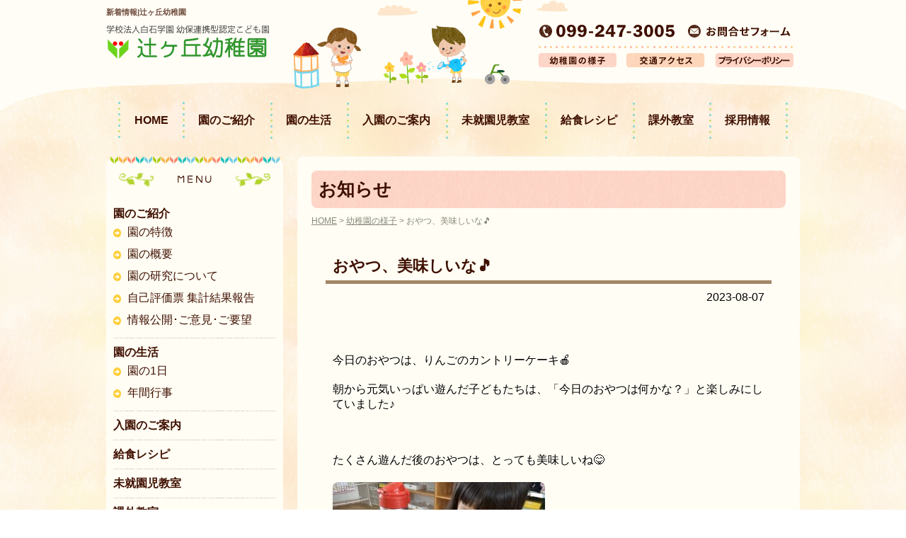

--- FILE ---
content_type: text/html; charset=UTF-8
request_url: https://www.tsujigaoka.ed.jp/%E3%81%8A%E3%82%84%E3%81%A4%E3%80%81%E7%BE%8E%E5%91%B3%E3%81%97%E3%81%84%E3%81%AA%F0%9F%8E%B5/
body_size: 43704
content:
<!DOCTYPE html>
<html lang="ja">
<head>
<meta charset="UTF-8" />
<title>おやつ、美味しいな🎵 | 辻ヶ丘幼稚園辻ヶ丘幼稚園</title>
<meta name="viewport" content="width=device-width, initial-scale=1.0" />
<link rel="profile" href="http://gmpg.org/xfn/11" />
<link rel="stylesheet" type="text/css" href="https://www.tsujigaoka.ed.jp/wp/wp-content/themes/tsujigaoka_ed/slick/slick.css">
<link rel="stylesheet" type="text/css" href="https://www.tsujigaoka.ed.jp/wp/wp-content/themes/tsujigaoka_ed/slick/slick-theme.css">
<link rel="shortcut icon" href="https://www.tsujigaoka.ed.jp/wp/wp-content/themes/tsujigaoka_ed/img/favicon.ico">
<link rel="pingback" href="https://www.tsujigaoka.ed.jp/wp/xmlrpc.php" />

		<!-- All in One SEO 4.9.2 - aioseo.com -->
	<meta name="robots" content="max-image-preview:large" />
	<meta name="author" content="admin_tsujied"/>
	<link rel="canonical" href="https://www.tsujigaoka.ed.jp/%e3%81%8a%e3%82%84%e3%81%a4%e3%80%81%e7%be%8e%e5%91%b3%e3%81%97%e3%81%84%e3%81%aa%f0%9f%8e%b5/" />
	<meta name="generator" content="All in One SEO (AIOSEO) 4.9.2" />
		<meta property="og:locale" content="ja_JP" />
		<meta property="og:site_name" content="辻ヶ丘幼稚園 | 鹿児島市 学校法人白石学園認定こども園" />
		<meta property="og:type" content="article" />
		<meta property="og:title" content="おやつ、美味しいな🎵 | 辻ヶ丘幼稚園" />
		<meta property="og:url" content="https://www.tsujigaoka.ed.jp/%e3%81%8a%e3%82%84%e3%81%a4%e3%80%81%e7%be%8e%e5%91%b3%e3%81%97%e3%81%84%e3%81%aa%f0%9f%8e%b5/" />
		<meta property="article:published_time" content="2023-08-07T06:33:16+00:00" />
		<meta property="article:modified_time" content="2023-08-07T06:40:33+00:00" />
		<meta name="twitter:card" content="summary" />
		<meta name="twitter:title" content="おやつ、美味しいな🎵 | 辻ヶ丘幼稚園" />
		<script type="application/ld+json" class="aioseo-schema">
			{"@context":"https:\/\/schema.org","@graph":[{"@type":"Article","@id":"https:\/\/www.tsujigaoka.ed.jp\/%e3%81%8a%e3%82%84%e3%81%a4%e3%80%81%e7%be%8e%e5%91%b3%e3%81%97%e3%81%84%e3%81%aa%f0%9f%8e%b5\/#article","name":"\u304a\u3084\u3064\u3001\u7f8e\u5473\u3057\u3044\u306a\ud83c\udfb5 | \u8fbb\u30f6\u4e18\u5e7c\u7a1a\u5712","headline":"\u304a\u3084\u3064\u3001\u7f8e\u5473\u3057\u3044\u306a\ud83c\udfb5","author":{"@id":"https:\/\/www.tsujigaoka.ed.jp\/author\/admin_tsujied\/#author"},"publisher":{"@id":"https:\/\/www.tsujigaoka.ed.jp\/#organization"},"image":{"@type":"ImageObject","url":"https:\/\/www.tsujigaoka.ed.jp\/wp\/wp-content\/uploads\/2023\/08\/IMG_2625.jpeg","@id":"https:\/\/www.tsujigaoka.ed.jp\/%e3%81%8a%e3%82%84%e3%81%a4%e3%80%81%e7%be%8e%e5%91%b3%e3%81%97%e3%81%84%e3%81%aa%f0%9f%8e%b5\/#articleImage","width":710,"height":533},"datePublished":"2023-08-07T15:33:16+09:00","dateModified":"2023-08-07T15:40:33+09:00","inLanguage":"ja","mainEntityOfPage":{"@id":"https:\/\/www.tsujigaoka.ed.jp\/%e3%81%8a%e3%82%84%e3%81%a4%e3%80%81%e7%be%8e%e5%91%b3%e3%81%97%e3%81%84%e3%81%aa%f0%9f%8e%b5\/#webpage"},"isPartOf":{"@id":"https:\/\/www.tsujigaoka.ed.jp\/%e3%81%8a%e3%82%84%e3%81%a4%e3%80%81%e7%be%8e%e5%91%b3%e3%81%97%e3%81%84%e3%81%aa%f0%9f%8e%b5\/#webpage"},"articleSection":"\u304a\u77e5\u3089\u305b, \u5e7c\u7a1a\u5712\u306e\u69d8\u5b50"},{"@type":"BreadcrumbList","@id":"https:\/\/www.tsujigaoka.ed.jp\/%e3%81%8a%e3%82%84%e3%81%a4%e3%80%81%e7%be%8e%e5%91%b3%e3%81%97%e3%81%84%e3%81%aa%f0%9f%8e%b5\/#breadcrumblist","itemListElement":[{"@type":"ListItem","@id":"https:\/\/www.tsujigaoka.ed.jp#listItem","position":1,"name":"Home","item":"https:\/\/www.tsujigaoka.ed.jp","nextItem":{"@type":"ListItem","@id":"https:\/\/www.tsujigaoka.ed.jp\/category\/info\/#listItem","name":"\u304a\u77e5\u3089\u305b"}},{"@type":"ListItem","@id":"https:\/\/www.tsujigaoka.ed.jp\/category\/info\/#listItem","position":2,"name":"\u304a\u77e5\u3089\u305b","item":"https:\/\/www.tsujigaoka.ed.jp\/category\/info\/","nextItem":{"@type":"ListItem","@id":"https:\/\/www.tsujigaoka.ed.jp\/%e3%81%8a%e3%82%84%e3%81%a4%e3%80%81%e7%be%8e%e5%91%b3%e3%81%97%e3%81%84%e3%81%aa%f0%9f%8e%b5\/#listItem","name":"\u304a\u3084\u3064\u3001\u7f8e\u5473\u3057\u3044\u306a\ud83c\udfb5"},"previousItem":{"@type":"ListItem","@id":"https:\/\/www.tsujigaoka.ed.jp#listItem","name":"Home"}},{"@type":"ListItem","@id":"https:\/\/www.tsujigaoka.ed.jp\/%e3%81%8a%e3%82%84%e3%81%a4%e3%80%81%e7%be%8e%e5%91%b3%e3%81%97%e3%81%84%e3%81%aa%f0%9f%8e%b5\/#listItem","position":3,"name":"\u304a\u3084\u3064\u3001\u7f8e\u5473\u3057\u3044\u306a\ud83c\udfb5","previousItem":{"@type":"ListItem","@id":"https:\/\/www.tsujigaoka.ed.jp\/category\/info\/#listItem","name":"\u304a\u77e5\u3089\u305b"}}]},{"@type":"Organization","@id":"https:\/\/www.tsujigaoka.ed.jp\/#organization","name":"\u5b66\u6821\u6cd5\u4eba\u767d\u77f3\u5b66\u5712 \u8fbb\u30f6\u4e18\u5e7c\u7a1a\u5712","description":"\u9e7f\u5150\u5cf6\u5e02 \u5b66\u6821\u6cd5\u4eba\u767d\u77f3\u5b66\u5712\u8a8d\u5b9a\u3053\u3069\u3082\u5712","url":"https:\/\/www.tsujigaoka.ed.jp\/","telephone":"+81992473005","logo":{"@type":"ImageObject","url":"http:\/\/www.tsujigaoka.ed.jp\/wp\/wp-content\/themes\/tsujigaoka_ed\/img\/head_logo.png","@id":"https:\/\/www.tsujigaoka.ed.jp\/%e3%81%8a%e3%82%84%e3%81%a4%e3%80%81%e7%be%8e%e5%91%b3%e3%81%97%e3%81%84%e3%81%aa%f0%9f%8e%b5\/#organizationLogo"},"image":{"@id":"https:\/\/www.tsujigaoka.ed.jp\/%e3%81%8a%e3%82%84%e3%81%a4%e3%80%81%e7%be%8e%e5%91%b3%e3%81%97%e3%81%84%e3%81%aa%f0%9f%8e%b5\/#organizationLogo"}},{"@type":"Person","@id":"https:\/\/www.tsujigaoka.ed.jp\/author\/admin_tsujied\/#author","url":"https:\/\/www.tsujigaoka.ed.jp\/author\/admin_tsujied\/","name":"admin_tsujied","image":{"@type":"ImageObject","@id":"https:\/\/www.tsujigaoka.ed.jp\/%e3%81%8a%e3%82%84%e3%81%a4%e3%80%81%e7%be%8e%e5%91%b3%e3%81%97%e3%81%84%e3%81%aa%f0%9f%8e%b5\/#authorImage","url":"https:\/\/secure.gravatar.com\/avatar\/c22fa6aa5622e2257b4e63770649282cfc202207a94d40eec5a4db0d6f89f0b7?s=96&d=mm&r=g","width":96,"height":96,"caption":"admin_tsujied"}},{"@type":"WebPage","@id":"https:\/\/www.tsujigaoka.ed.jp\/%e3%81%8a%e3%82%84%e3%81%a4%e3%80%81%e7%be%8e%e5%91%b3%e3%81%97%e3%81%84%e3%81%aa%f0%9f%8e%b5\/#webpage","url":"https:\/\/www.tsujigaoka.ed.jp\/%e3%81%8a%e3%82%84%e3%81%a4%e3%80%81%e7%be%8e%e5%91%b3%e3%81%97%e3%81%84%e3%81%aa%f0%9f%8e%b5\/","name":"\u304a\u3084\u3064\u3001\u7f8e\u5473\u3057\u3044\u306a\ud83c\udfb5 | \u8fbb\u30f6\u4e18\u5e7c\u7a1a\u5712","inLanguage":"ja","isPartOf":{"@id":"https:\/\/www.tsujigaoka.ed.jp\/#website"},"breadcrumb":{"@id":"https:\/\/www.tsujigaoka.ed.jp\/%e3%81%8a%e3%82%84%e3%81%a4%e3%80%81%e7%be%8e%e5%91%b3%e3%81%97%e3%81%84%e3%81%aa%f0%9f%8e%b5\/#breadcrumblist"},"author":{"@id":"https:\/\/www.tsujigaoka.ed.jp\/author\/admin_tsujied\/#author"},"creator":{"@id":"https:\/\/www.tsujigaoka.ed.jp\/author\/admin_tsujied\/#author"},"datePublished":"2023-08-07T15:33:16+09:00","dateModified":"2023-08-07T15:40:33+09:00"},{"@type":"WebSite","@id":"https:\/\/www.tsujigaoka.ed.jp\/#website","url":"https:\/\/www.tsujigaoka.ed.jp\/","name":"\u8fbb\u30f6\u4e18\u5e7c\u7a1a\u5712","description":"\u9e7f\u5150\u5cf6\u5e02 \u5b66\u6821\u6cd5\u4eba\u767d\u77f3\u5b66\u5712\u8a8d\u5b9a\u3053\u3069\u3082\u5712","inLanguage":"ja","publisher":{"@id":"https:\/\/www.tsujigaoka.ed.jp\/#organization"}}]}
		</script>
		<!-- All in One SEO -->

<link rel="alternate" title="oEmbed (JSON)" type="application/json+oembed" href="https://www.tsujigaoka.ed.jp/wp-json/oembed/1.0/embed?url=https%3A%2F%2Fwww.tsujigaoka.ed.jp%2F%25e3%2581%258a%25e3%2582%2584%25e3%2581%25a4%25e3%2580%2581%25e7%25be%258e%25e5%2591%25b3%25e3%2581%2597%25e3%2581%2584%25e3%2581%25aa%25f0%259f%258e%25b5%2F" />
<link rel="alternate" title="oEmbed (XML)" type="text/xml+oembed" href="https://www.tsujigaoka.ed.jp/wp-json/oembed/1.0/embed?url=https%3A%2F%2Fwww.tsujigaoka.ed.jp%2F%25e3%2581%258a%25e3%2582%2584%25e3%2581%25a4%25e3%2580%2581%25e7%25be%258e%25e5%2591%25b3%25e3%2581%2597%25e3%2581%2584%25e3%2581%25aa%25f0%259f%258e%25b5%2F&#038;format=xml" />
<style id='wp-img-auto-sizes-contain-inline-css' type='text/css'>
img:is([sizes=auto i],[sizes^="auto," i]){contain-intrinsic-size:3000px 1500px}
/*# sourceURL=wp-img-auto-sizes-contain-inline-css */
</style>
<style id='wp-emoji-styles-inline-css' type='text/css'>

	img.wp-smiley, img.emoji {
		display: inline !important;
		border: none !important;
		box-shadow: none !important;
		height: 1em !important;
		width: 1em !important;
		margin: 0 0.07em !important;
		vertical-align: -0.1em !important;
		background: none !important;
		padding: 0 !important;
	}
/*# sourceURL=wp-emoji-styles-inline-css */
</style>
<style id='wp-block-library-inline-css' type='text/css'>
:root{--wp-block-synced-color:#7a00df;--wp-block-synced-color--rgb:122,0,223;--wp-bound-block-color:var(--wp-block-synced-color);--wp-editor-canvas-background:#ddd;--wp-admin-theme-color:#007cba;--wp-admin-theme-color--rgb:0,124,186;--wp-admin-theme-color-darker-10:#006ba1;--wp-admin-theme-color-darker-10--rgb:0,107,160.5;--wp-admin-theme-color-darker-20:#005a87;--wp-admin-theme-color-darker-20--rgb:0,90,135;--wp-admin-border-width-focus:2px}@media (min-resolution:192dpi){:root{--wp-admin-border-width-focus:1.5px}}.wp-element-button{cursor:pointer}:root .has-very-light-gray-background-color{background-color:#eee}:root .has-very-dark-gray-background-color{background-color:#313131}:root .has-very-light-gray-color{color:#eee}:root .has-very-dark-gray-color{color:#313131}:root .has-vivid-green-cyan-to-vivid-cyan-blue-gradient-background{background:linear-gradient(135deg,#00d084,#0693e3)}:root .has-purple-crush-gradient-background{background:linear-gradient(135deg,#34e2e4,#4721fb 50%,#ab1dfe)}:root .has-hazy-dawn-gradient-background{background:linear-gradient(135deg,#faaca8,#dad0ec)}:root .has-subdued-olive-gradient-background{background:linear-gradient(135deg,#fafae1,#67a671)}:root .has-atomic-cream-gradient-background{background:linear-gradient(135deg,#fdd79a,#004a59)}:root .has-nightshade-gradient-background{background:linear-gradient(135deg,#330968,#31cdcf)}:root .has-midnight-gradient-background{background:linear-gradient(135deg,#020381,#2874fc)}:root{--wp--preset--font-size--normal:16px;--wp--preset--font-size--huge:42px}.has-regular-font-size{font-size:1em}.has-larger-font-size{font-size:2.625em}.has-normal-font-size{font-size:var(--wp--preset--font-size--normal)}.has-huge-font-size{font-size:var(--wp--preset--font-size--huge)}.has-text-align-center{text-align:center}.has-text-align-left{text-align:left}.has-text-align-right{text-align:right}.has-fit-text{white-space:nowrap!important}#end-resizable-editor-section{display:none}.aligncenter{clear:both}.items-justified-left{justify-content:flex-start}.items-justified-center{justify-content:center}.items-justified-right{justify-content:flex-end}.items-justified-space-between{justify-content:space-between}.screen-reader-text{border:0;clip-path:inset(50%);height:1px;margin:-1px;overflow:hidden;padding:0;position:absolute;width:1px;word-wrap:normal!important}.screen-reader-text:focus{background-color:#ddd;clip-path:none;color:#444;display:block;font-size:1em;height:auto;left:5px;line-height:normal;padding:15px 23px 14px;text-decoration:none;top:5px;width:auto;z-index:100000}html :where(.has-border-color){border-style:solid}html :where([style*=border-top-color]){border-top-style:solid}html :where([style*=border-right-color]){border-right-style:solid}html :where([style*=border-bottom-color]){border-bottom-style:solid}html :where([style*=border-left-color]){border-left-style:solid}html :where([style*=border-width]){border-style:solid}html :where([style*=border-top-width]){border-top-style:solid}html :where([style*=border-right-width]){border-right-style:solid}html :where([style*=border-bottom-width]){border-bottom-style:solid}html :where([style*=border-left-width]){border-left-style:solid}html :where(img[class*=wp-image-]){height:auto;max-width:100%}:where(figure){margin:0 0 1em}html :where(.is-position-sticky){--wp-admin--admin-bar--position-offset:var(--wp-admin--admin-bar--height,0px)}@media screen and (max-width:600px){html :where(.is-position-sticky){--wp-admin--admin-bar--position-offset:0px}}

/*# sourceURL=wp-block-library-inline-css */
</style><style id='global-styles-inline-css' type='text/css'>
:root{--wp--preset--aspect-ratio--square: 1;--wp--preset--aspect-ratio--4-3: 4/3;--wp--preset--aspect-ratio--3-4: 3/4;--wp--preset--aspect-ratio--3-2: 3/2;--wp--preset--aspect-ratio--2-3: 2/3;--wp--preset--aspect-ratio--16-9: 16/9;--wp--preset--aspect-ratio--9-16: 9/16;--wp--preset--color--black: #000000;--wp--preset--color--cyan-bluish-gray: #abb8c3;--wp--preset--color--white: #ffffff;--wp--preset--color--pale-pink: #f78da7;--wp--preset--color--vivid-red: #cf2e2e;--wp--preset--color--luminous-vivid-orange: #ff6900;--wp--preset--color--luminous-vivid-amber: #fcb900;--wp--preset--color--light-green-cyan: #7bdcb5;--wp--preset--color--vivid-green-cyan: #00d084;--wp--preset--color--pale-cyan-blue: #8ed1fc;--wp--preset--color--vivid-cyan-blue: #0693e3;--wp--preset--color--vivid-purple: #9b51e0;--wp--preset--gradient--vivid-cyan-blue-to-vivid-purple: linear-gradient(135deg,rgb(6,147,227) 0%,rgb(155,81,224) 100%);--wp--preset--gradient--light-green-cyan-to-vivid-green-cyan: linear-gradient(135deg,rgb(122,220,180) 0%,rgb(0,208,130) 100%);--wp--preset--gradient--luminous-vivid-amber-to-luminous-vivid-orange: linear-gradient(135deg,rgb(252,185,0) 0%,rgb(255,105,0) 100%);--wp--preset--gradient--luminous-vivid-orange-to-vivid-red: linear-gradient(135deg,rgb(255,105,0) 0%,rgb(207,46,46) 100%);--wp--preset--gradient--very-light-gray-to-cyan-bluish-gray: linear-gradient(135deg,rgb(238,238,238) 0%,rgb(169,184,195) 100%);--wp--preset--gradient--cool-to-warm-spectrum: linear-gradient(135deg,rgb(74,234,220) 0%,rgb(151,120,209) 20%,rgb(207,42,186) 40%,rgb(238,44,130) 60%,rgb(251,105,98) 80%,rgb(254,248,76) 100%);--wp--preset--gradient--blush-light-purple: linear-gradient(135deg,rgb(255,206,236) 0%,rgb(152,150,240) 100%);--wp--preset--gradient--blush-bordeaux: linear-gradient(135deg,rgb(254,205,165) 0%,rgb(254,45,45) 50%,rgb(107,0,62) 100%);--wp--preset--gradient--luminous-dusk: linear-gradient(135deg,rgb(255,203,112) 0%,rgb(199,81,192) 50%,rgb(65,88,208) 100%);--wp--preset--gradient--pale-ocean: linear-gradient(135deg,rgb(255,245,203) 0%,rgb(182,227,212) 50%,rgb(51,167,181) 100%);--wp--preset--gradient--electric-grass: linear-gradient(135deg,rgb(202,248,128) 0%,rgb(113,206,126) 100%);--wp--preset--gradient--midnight: linear-gradient(135deg,rgb(2,3,129) 0%,rgb(40,116,252) 100%);--wp--preset--font-size--small: 13px;--wp--preset--font-size--medium: 20px;--wp--preset--font-size--large: 36px;--wp--preset--font-size--x-large: 42px;--wp--preset--spacing--20: 0.44rem;--wp--preset--spacing--30: 0.67rem;--wp--preset--spacing--40: 1rem;--wp--preset--spacing--50: 1.5rem;--wp--preset--spacing--60: 2.25rem;--wp--preset--spacing--70: 3.38rem;--wp--preset--spacing--80: 5.06rem;--wp--preset--shadow--natural: 6px 6px 9px rgba(0, 0, 0, 0.2);--wp--preset--shadow--deep: 12px 12px 50px rgba(0, 0, 0, 0.4);--wp--preset--shadow--sharp: 6px 6px 0px rgba(0, 0, 0, 0.2);--wp--preset--shadow--outlined: 6px 6px 0px -3px rgb(255, 255, 255), 6px 6px rgb(0, 0, 0);--wp--preset--shadow--crisp: 6px 6px 0px rgb(0, 0, 0);}:where(.is-layout-flex){gap: 0.5em;}:where(.is-layout-grid){gap: 0.5em;}body .is-layout-flex{display: flex;}.is-layout-flex{flex-wrap: wrap;align-items: center;}.is-layout-flex > :is(*, div){margin: 0;}body .is-layout-grid{display: grid;}.is-layout-grid > :is(*, div){margin: 0;}:where(.wp-block-columns.is-layout-flex){gap: 2em;}:where(.wp-block-columns.is-layout-grid){gap: 2em;}:where(.wp-block-post-template.is-layout-flex){gap: 1.25em;}:where(.wp-block-post-template.is-layout-grid){gap: 1.25em;}.has-black-color{color: var(--wp--preset--color--black) !important;}.has-cyan-bluish-gray-color{color: var(--wp--preset--color--cyan-bluish-gray) !important;}.has-white-color{color: var(--wp--preset--color--white) !important;}.has-pale-pink-color{color: var(--wp--preset--color--pale-pink) !important;}.has-vivid-red-color{color: var(--wp--preset--color--vivid-red) !important;}.has-luminous-vivid-orange-color{color: var(--wp--preset--color--luminous-vivid-orange) !important;}.has-luminous-vivid-amber-color{color: var(--wp--preset--color--luminous-vivid-amber) !important;}.has-light-green-cyan-color{color: var(--wp--preset--color--light-green-cyan) !important;}.has-vivid-green-cyan-color{color: var(--wp--preset--color--vivid-green-cyan) !important;}.has-pale-cyan-blue-color{color: var(--wp--preset--color--pale-cyan-blue) !important;}.has-vivid-cyan-blue-color{color: var(--wp--preset--color--vivid-cyan-blue) !important;}.has-vivid-purple-color{color: var(--wp--preset--color--vivid-purple) !important;}.has-black-background-color{background-color: var(--wp--preset--color--black) !important;}.has-cyan-bluish-gray-background-color{background-color: var(--wp--preset--color--cyan-bluish-gray) !important;}.has-white-background-color{background-color: var(--wp--preset--color--white) !important;}.has-pale-pink-background-color{background-color: var(--wp--preset--color--pale-pink) !important;}.has-vivid-red-background-color{background-color: var(--wp--preset--color--vivid-red) !important;}.has-luminous-vivid-orange-background-color{background-color: var(--wp--preset--color--luminous-vivid-orange) !important;}.has-luminous-vivid-amber-background-color{background-color: var(--wp--preset--color--luminous-vivid-amber) !important;}.has-light-green-cyan-background-color{background-color: var(--wp--preset--color--light-green-cyan) !important;}.has-vivid-green-cyan-background-color{background-color: var(--wp--preset--color--vivid-green-cyan) !important;}.has-pale-cyan-blue-background-color{background-color: var(--wp--preset--color--pale-cyan-blue) !important;}.has-vivid-cyan-blue-background-color{background-color: var(--wp--preset--color--vivid-cyan-blue) !important;}.has-vivid-purple-background-color{background-color: var(--wp--preset--color--vivid-purple) !important;}.has-black-border-color{border-color: var(--wp--preset--color--black) !important;}.has-cyan-bluish-gray-border-color{border-color: var(--wp--preset--color--cyan-bluish-gray) !important;}.has-white-border-color{border-color: var(--wp--preset--color--white) !important;}.has-pale-pink-border-color{border-color: var(--wp--preset--color--pale-pink) !important;}.has-vivid-red-border-color{border-color: var(--wp--preset--color--vivid-red) !important;}.has-luminous-vivid-orange-border-color{border-color: var(--wp--preset--color--luminous-vivid-orange) !important;}.has-luminous-vivid-amber-border-color{border-color: var(--wp--preset--color--luminous-vivid-amber) !important;}.has-light-green-cyan-border-color{border-color: var(--wp--preset--color--light-green-cyan) !important;}.has-vivid-green-cyan-border-color{border-color: var(--wp--preset--color--vivid-green-cyan) !important;}.has-pale-cyan-blue-border-color{border-color: var(--wp--preset--color--pale-cyan-blue) !important;}.has-vivid-cyan-blue-border-color{border-color: var(--wp--preset--color--vivid-cyan-blue) !important;}.has-vivid-purple-border-color{border-color: var(--wp--preset--color--vivid-purple) !important;}.has-vivid-cyan-blue-to-vivid-purple-gradient-background{background: var(--wp--preset--gradient--vivid-cyan-blue-to-vivid-purple) !important;}.has-light-green-cyan-to-vivid-green-cyan-gradient-background{background: var(--wp--preset--gradient--light-green-cyan-to-vivid-green-cyan) !important;}.has-luminous-vivid-amber-to-luminous-vivid-orange-gradient-background{background: var(--wp--preset--gradient--luminous-vivid-amber-to-luminous-vivid-orange) !important;}.has-luminous-vivid-orange-to-vivid-red-gradient-background{background: var(--wp--preset--gradient--luminous-vivid-orange-to-vivid-red) !important;}.has-very-light-gray-to-cyan-bluish-gray-gradient-background{background: var(--wp--preset--gradient--very-light-gray-to-cyan-bluish-gray) !important;}.has-cool-to-warm-spectrum-gradient-background{background: var(--wp--preset--gradient--cool-to-warm-spectrum) !important;}.has-blush-light-purple-gradient-background{background: var(--wp--preset--gradient--blush-light-purple) !important;}.has-blush-bordeaux-gradient-background{background: var(--wp--preset--gradient--blush-bordeaux) !important;}.has-luminous-dusk-gradient-background{background: var(--wp--preset--gradient--luminous-dusk) !important;}.has-pale-ocean-gradient-background{background: var(--wp--preset--gradient--pale-ocean) !important;}.has-electric-grass-gradient-background{background: var(--wp--preset--gradient--electric-grass) !important;}.has-midnight-gradient-background{background: var(--wp--preset--gradient--midnight) !important;}.has-small-font-size{font-size: var(--wp--preset--font-size--small) !important;}.has-medium-font-size{font-size: var(--wp--preset--font-size--medium) !important;}.has-large-font-size{font-size: var(--wp--preset--font-size--large) !important;}.has-x-large-font-size{font-size: var(--wp--preset--font-size--x-large) !important;}
/*# sourceURL=global-styles-inline-css */
</style>

<style id='classic-theme-styles-inline-css' type='text/css'>
/*! This file is auto-generated */
.wp-block-button__link{color:#fff;background-color:#32373c;border-radius:9999px;box-shadow:none;text-decoration:none;padding:calc(.667em + 2px) calc(1.333em + 2px);font-size:1.125em}.wp-block-file__button{background:#32373c;color:#fff;text-decoration:none}
/*# sourceURL=/wp-includes/css/classic-themes.min.css */
</style>
<link rel='stylesheet' id='contact-form-7-css' href='https://www.tsujigaoka.ed.jp/wp/wp-content/plugins/contact-form-7/includes/css/styles.css?ver=6.1.4' type='text/css' media='all' />
<link rel='stylesheet' id='child-pages-shortcode-css-css' href='https://www.tsujigaoka.ed.jp/wp/wp-content/plugins/child-pages-shortcode/css/child-pages-shortcode.min.css?ver=1.1.4' type='text/css' media='all' />
<script type="text/javascript" src="https://www.tsujigaoka.ed.jp/wp/wp-includes/js/jquery/jquery.min.js?ver=3.7.1" id="jquery-core-js"></script>
<script type="text/javascript" src="https://www.tsujigaoka.ed.jp/wp/wp-includes/js/jquery/jquery-migrate.min.js?ver=3.4.1" id="jquery-migrate-js"></script>
<script type="text/javascript" src="https://www.tsujigaoka.ed.jp/wp/wp-content/plugins/child-pages-shortcode/js/child-pages-shortcode.min.js?ver=1.1.4" id="child-pages-shortcode-js"></script>
<link rel="https://api.w.org/" href="https://www.tsujigaoka.ed.jp/wp-json/" /><link rel="alternate" title="JSON" type="application/json" href="https://www.tsujigaoka.ed.jp/wp-json/wp/v2/posts/37728" /><link rel="EditURI" type="application/rsd+xml" title="RSD" href="https://www.tsujigaoka.ed.jp/wp/xmlrpc.php?rsd" />
<meta name="generator" content="WordPress 6.9" />
<link rel='shortlink' href='https://www.tsujigaoka.ed.jp/?p=37728' />
<!-- Analytics by WP Statistics - https://wp-statistics.com -->
<link rel="stylesheet" type="text/css" media="screen,print" href="https://www.tsujigaoka.ed.jp/wp/wp-content/themes/tsujigaoka_ed/style.css" />
<script type="text/javascript" src="https://code.jquery.com/jquery-3.2.1.min.js"></script>
<script type="text/javascript" src="https://www.tsujigaoka.ed.jp/wp/wp-content/themes/tsujigaoka_ed/js/scripts.js"></script>
<script type="text/javascript" src="https://www.tsujigaoka.ed.jp/wp/wp-content/themes/tsujigaoka_ed/slick/slick.min.js"></script>
<script type="text/javascript">
<!--
	jQuery(function() {
		jQuery('.thumb-item').slick({
			infinite: true,
			slidesToShow: 1,
			slidesToScroll: 1,
			arrows: false,
			autoplay: true,
			autoplaySpeed: 4000,
			speed: 400,
			fade: true,
			/*asNavFor: '.thumb-item-nav'*/
		});
		jQuery('.thumb-item-nav').slick({
			accessibility: true,
			autoplay: true,
			autoplaySpeed: 4000,
			speed: 400,
			arrows: false,
			infinite: true,
			slidesToShow: 5,
			slidesToScroll: 1,
			asNavFor: '.thumb-item',
			focusOnSelect: true,
			centerMode: true,
		});
	});
-->
</script>
</head>

<body>
	<header id="header">
		<div class="w1">
			<h1>
				新着情報|辻ヶ丘幼稚園			</h1>
			<div class="clearfix">
				<a href="https://www.tsujigaoka.ed.jp/"><img src="https://www.tsujigaoka.ed.jp/wp/wp-content/themes/tsujigaoka_ed/img/head_logo.png" alt="学校法人白石学園認定こども園 辻ヶ丘幼稚園" id="headlogo"></a>
				<div id="headr">
					<div id="headr_top">
													<img src="https://www.tsujigaoka.ed.jp/wp/wp-content/themes/tsujigaoka_ed/img/head_tel.png" alt="辻ヶ丘幼稚園電話番号">
												<a href="https://www.tsujigaoka.ed.jp/contactform"><img src="https://www.tsujigaoka.ed.jp/wp/wp-content/themes/tsujigaoka_ed/img/head_contact.png" alt="お問合せ"></a>
					</div>
					<div>
						<a href="https://www.tsujigaoka.ed.jp/category/diary"><img src="https://www.tsujigaoka.ed.jp/wp/wp-content/themes/tsujigaoka_ed/img/head_yousu.png" alt="幼稚園の様子"></a>
						<a href="https://www.tsujigaoka.ed.jp/access"><img src="https://www.tsujigaoka.ed.jp/wp/wp-content/themes/tsujigaoka_ed/img/head_access.png" alt="交通アクセス"></a>
						<a href="https://www.tsujigaoka.ed.jp/pr"><img src="https://www.tsujigaoka.ed.jp/wp/wp-content/themes/tsujigaoka_ed/img/head_pr.png" alt="プライバシーポリシー"></a>
					</div>
				</div>
			</div>
			<nav id="gnav">
				<div class="menubtn">[+] MENU</div>
				<ul id="navul" class="togmenu">
					<li><a href="https://www.tsujigaoka.ed.jp/">HOME</a></li>
					<li><a href="https://www.tsujigaoka.ed.jp/about">園のご紹介</a></li>
					<li><a href="https://www.tsujigaoka.ed.jp/introduction">園の生活</a></li>
					<li><a href="https://www.tsujigaoka.ed.jp/guide">入園のご案内</a></li>
					<li><a href="https://www.tsujigaoka.ed.jp/nakayoshi_info">未就園児教室</a></li>
					<li><a href="https://www.tsujigaoka.ed.jp/category/recipe/">給食レシピ</a></li>
					<li><a href="https://www.tsujigaoka.ed.jp/kagai">課外教室</a></li>
					<li><a href="https://www.tsujigaoka.ed.jp/recruit">採用情報</a></li>
					<li class="gnav_mob"><a href="https://www.tsujigaoka.ed.jp/download">書類ダウンロード</a></li>
					<li class="gnav_mob"><a href="https://www.tsujigaoka.ed.jp/category/info">お知らせ</a></li>
					<li class="gnav_mob"><a href="https://www.tsujigaoka.ed.jp/pr">プライバシーポリシー</a></li>
					<li class="gnav_mob"><a href="https://www.tsujigaoka.ed.jp/smap">サイトマップ</a></li>
				</ul>
			</nav>
		</div>
	</header>
	<main role="main">
	<div id="wrapper">
				
		<div class="w1 clearfix">
			<div id="right">
				<!--<div id="right_bnr">
					<a href="https://www.tsujigaoka.ed.jp/guide"><img src="https://www.tsujigaoka.ed.jp/wp/wp-content/themes/tsujigaoka_ed/img/bnr_h31entry.png" alt="平成31年度園児募集　詳しくはこちら" class="mb10"></a>				
				</div>-->
				<div id="right_cont">
									<div class="cont">
					<h2>お知らせ</h2>
					<div id="pmap">
					<div id="breadcrumb" class="clearfix" ><a href="https://www.tsujigaoka.ed.jp/">HOME</a>&nbsp;&gt;&nbsp;<a href="https://www.tsujigaoka.ed.jp/category/diary/">幼稚園の様子</a>&nbsp;&gt;&nbsp;おやつ、美味しいな🎵</div>					</div>
				
	            <div class="cont" id="blogcont">
            <h3>おやつ、美味しいな🎵</h3>
            <p class="tr">2023-08-07</p>
            <div id="cont">
            	<div class="clearfix">
                	<div id="post_img_area">
						                	</div>
                	
                	<p>今日のおやつは、りんごのカントリーケーキ🍎</p>
<p>朝から元気いっぱい遊んだ子どもたちは、「今日のおやつは何かな？」と楽しみにしていました♪</p>
<p>&nbsp;</p>
<p>たくさん遊んだ後のおやつは、とっても美味しいね😋</p>
<p><img fetchpriority="high" decoding="async" width="300" height="225" class="alignnone size-medium wp-image-37734" src="https://www.tsujigaoka.ed.jp/wp/wp-content/uploads/2023/08/IMG_2625-300x225.jpeg" alt="" srcset="https://www.tsujigaoka.ed.jp/wp/wp-content/uploads/2023/08/IMG_2625-300x225.jpeg 300w, https://www.tsujigaoka.ed.jp/wp/wp-content/uploads/2023/08/IMG_2625.jpeg 710w" sizes="(max-width: 300px) 100vw, 300px" /></p>
<p><img decoding="async" width="300" height="225" class="alignnone size-medium wp-image-37733" src="https://www.tsujigaoka.ed.jp/wp/wp-content/uploads/2023/08/IMG_2626-300x225.jpeg" alt="" srcset="https://www.tsujigaoka.ed.jp/wp/wp-content/uploads/2023/08/IMG_2626-300x225.jpeg 300w, https://www.tsujigaoka.ed.jp/wp/wp-content/uploads/2023/08/IMG_2626.jpeg 710w" sizes="(max-width: 300px) 100vw, 300px" /><img decoding="async" width="300" height="225" class="alignnone size-medium wp-image-37732" src="https://www.tsujigaoka.ed.jp/wp/wp-content/uploads/2023/08/IMG_2627-300x225.jpeg" alt="" srcset="https://www.tsujigaoka.ed.jp/wp/wp-content/uploads/2023/08/IMG_2627-300x225.jpeg 300w, https://www.tsujigaoka.ed.jp/wp/wp-content/uploads/2023/08/IMG_2627.jpeg 710w" sizes="(max-width: 300px) 100vw, 300px" /><img loading="lazy" decoding="async" width="300" height="225" class="alignnone size-medium wp-image-37731" src="https://www.tsujigaoka.ed.jp/wp/wp-content/uploads/2023/08/IMG_2628-300x225.jpeg" alt="" srcset="https://www.tsujigaoka.ed.jp/wp/wp-content/uploads/2023/08/IMG_2628-300x225.jpeg 300w, https://www.tsujigaoka.ed.jp/wp/wp-content/uploads/2023/08/IMG_2628.jpeg 710w" sizes="auto, (max-width: 300px) 100vw, 300px" /><img loading="lazy" decoding="async" width="300" height="276" class="alignnone size-medium wp-image-37730" src="https://www.tsujigaoka.ed.jp/wp/wp-content/uploads/2023/08/IMG_2629-300x276.jpeg" alt="" srcset="https://www.tsujigaoka.ed.jp/wp/wp-content/uploads/2023/08/IMG_2629-300x276.jpeg 300w, https://www.tsujigaoka.ed.jp/wp/wp-content/uploads/2023/08/IMG_2629.jpeg 710w" sizes="auto, (max-width: 300px) 100vw, 300px" /></p>
<p>嬉しそうな表情の子どもたちでした😊</p>
<p>また、明日のおやつも楽しみだね☘️</p>
                	
                	                </div>
                        <div class="tr"><a href="https://www.tsujigaoka.ed.jp/category/info/" class="btn_pk2">一覧に戻る</a></div>
                        </div>
            </div>
	
									</div>
								</div>
			</div>
			
			<div id="left">
				<div class="leftm">
					<img src="https://www.tsujigaoka.ed.jp/wp/wp-content/themes/tsujigaoka_ed/img/left_header.png" alt="MENU">
					<nav>
						<ul>
							<li>
								<a href="https://www.tsujigaoka.ed.jp/about">園のご紹介</a>
								<ul>
									<li><a href="https://www.tsujigaoka.ed.jp/about/features">園の特徴</a></li>
									<li><a href="https://www.tsujigaoka.ed.jp/about/overview">園の概要</a></li>
									<li><a href="https://www.tsujigaoka.ed.jp/about/theme">園の研究について</a></li>
									<li><a href="https://www.tsujigaoka.ed.jp/about/selfsheet">自己評価票 集計結果報告</a></li>
									<li><a href="https://www.tsujigaoka.ed.jp/about/disclosure">情報公開･ご意見･ご要望</a></li>
								</ul>
							</li>
							<li>
								<a href="https://www.tsujigaoka.ed.jp/introduction">園の生活</a>
								<ul>
									<li><a href="https://www.tsujigaoka.ed.jp/sch/date">園の1日</a></li>
									<li><a href="https://www.tsujigaoka.ed.jp/sch/event">年間行事</a></li>
								</ul>
							</li>
							<li><a href="https://www.tsujigaoka.ed.jp/guide">入園のご案内</a></li>
														<li><a href="https://www.tsujigaoka.ed.jp/category/recipe/">給食レシピ</a></li>
							<li><a href="https://www.tsujigaoka.ed.jp/nakayoshi_info">未就園児教室</a></li>
							<li><a href="https://www.tsujigaoka.ed.jp/kagai">課外教室</a></li>
							<li><a href="https://www.tsujigaoka.ed.jp/category/info">お知らせ</a></li>
							<li><a href="https://www.tsujigaoka.ed.jp/access">交通アクセス</a></li>
							<li><a href="https://www.tsujigaoka.ed.jp/download">書類ダウンロード</a></li>
							<li><a href="https://www.tsujigaoka.ed.jp/recruit">採用情報</a></li>
						</ul>
					</nav>
					<img src="https://www.tsujigaoka.ed.jp/wp/wp-content/themes/tsujigaoka_ed/img/left_footer.png" alt="MENU">
				</div>
				
				<div class="leftm" id="leftblog">
					<ul>
												<li>
							2026.01.24<br>
							<a href="https://www.tsujigaoka.ed.jp/%e3%83%97%e3%83%81%e3%83%97%e3%83%81%e3%83%9e%e3%83%83%e3%83%88%e3%81%a7%e9%81%8a%e3%82%93%e3%81%a0%e3%82%88%f0%9f%8e%b5/">プチプチマットで遊んだよ🎵</a>
						</li>
												<li>
							2026.01.22<br>
							<a href="https://www.tsujigaoka.ed.jp/%e3%83%aa%e3%83%88%e3%83%9f%e3%83%83%e3%82%af%e9%81%8a%e3%81%b3%f0%9f%8e%b6-2/">リトミック遊び🎶</a>
						</li>
												<li>
							2026.01.21<br>
							<a href="https://www.tsujigaoka.ed.jp/%e8%8b%b1%e8%aa%9e%e3%81%82%e3%81%9d%e3%81%b3%f0%9f%8e%8d%e2%9b%a9/">英語あそび🎍⛩</a>
						</li>
												<li>
							2026.01.20<br>
							<a href="https://www.tsujigaoka.ed.jp/%e9%ac%bc%e3%81%ae%e3%81%8a%e9%9d%a2%f0%9f%91%b9/">鬼のお面👹</a>
						</li>
												<li>
							2026.01.19<br>
							<a href="https://www.tsujigaoka.ed.jp/%e4%bd%9c%e3%81%a3%e3%81%a6%e9%81%8a%e3%81%bc%e3%81%86%e2%9c%82%ef%b8%8f/">作って遊ぼう✂️</a>
						</li>
											</ul>
					<a href="https://www.tsujigaoka.ed.jp/category/diary" class="btn_pk">記事一覧へ</a>
					<a href="http://tsujigaoka.synapse-blog.jp/" target="_blank" class="btn_ye">旧ブログはこちら</a>
				</div>
				
				<a href="https://www.tsujigaoka.ed.jp/contactform"><img src="https://www.tsujigaoka.ed.jp/wp/wp-content/themes/tsujigaoka_ed/img/leftbnr_contact.png" alt="資料請求・お問合せはこちら" class="m10_0"></a>
				<a href="https://www.tsujigaoka.ed.jp/guide"><img src="https://www.tsujigaoka.ed.jp/wp/wp-content/themes/tsujigaoka_ed/img/leftbnr_entry.png" alt="園児募集・詳しくはこちら" class="mb10"></a>
				<a href="https://www.tsujigaoka.ed.jp/guide"><img src="https://www.tsujigaoka.ed.jp/wp/wp-content/themes/tsujigaoka_ed/img/bnr_side_taiken_r8.png" alt="体験保育・詳しくはこちら" class="mb10"></a>
				<a href="https://www.buscatch.com/i_guidance_cms/cms/tsujigaoka_kg" target="_blank"><img src="https://www.tsujigaoka.ed.jp/wp/wp-content/themes/tsujigaoka_ed/img/bnr_apri.png" alt="保護者専用サイト" class="mb10"></a>
				<a href="https://www.tsujigaoka.ed.jp/category/kyushoku"><img src="https://www.tsujigaoka.ed.jp/wp/wp-content/themes/tsujigaoka_ed/img/leftbnr_kyushoku.png" alt="今日の給食" class="mb10"></a>
				<a href="https://www.tsujigaoka.ed.jp/tsujicoco/"><img src="https://www.tsujigaoka.ed.jp/wp/wp-content/uploads/2022/06/bnr_tsujikoko.png" alt="児童発達支援つじここ"></a>
                </div>
		</div>
	</div>
	</main>
	<footer id="footer">
		<div class="w1 clearfix">
			<div id="foot_l">
				<ul>
					<li><a href="https://www.tsujigaoka.ed.jp/">HOME</a></li>
					<li><a href="https://www.tsujigaoka.ed.jp/pr">プライバシーポリシー</a></li>
					<li><a href="https://www.tsujigaoka.ed.jp/smap">サイトマップ</a></li>
					<li><a href="https://www.tsujigaoka.ed.jp/contactform">お問合せ</a></li>
				</ul>
				<a href="https://www.tsujigaoka.ed.jp/"><img src="https://www.tsujigaoka.ed.jp/wp/wp-content/themes/tsujigaoka_ed/img/footer_logo.png" alt="さあ！たのしいことみつけよう　辻ヶ丘幼稚園"></a>
				<p>〒892-0861 鹿児島県鹿児島市東坂元2丁目39-1<br>TEL099-247-3005</p>
			</div>
			<div class="gmap">
				<!--<iframe src="https://www.google.com/maps/embed?pb=!1m18!1m12!1m3!1d3397.3933441752542!2d130.55336231515318!3d31.623078981335745!2m3!1f0!2f0!3f0!3m2!1i1024!2i768!4f13.1!3m3!1m2!1s0x353e5e78dd875023%3A0xde7ed453283a2a11!2z6L6744Kx5LiY5bm856ia5ZyS!5e0!3m2!1sja!2sjp!4v1508469141616" allowfullscreen></iframe>-->
                <iframe src="https://www.google.com/maps/d/embed?mid=1hPblXClKgYCu9e36VajkrqKpJJY_3iY&ehbc=2E312F&z=16"></iframe>
			</div>
		</div>
	</footer>
	<div id="copyr">Copyright &copy; 学校法人白石学園 辻ヶ丘幼稚園 All rights reserved.</div>
	<div class="pagetop"><a href="#top"><img src="https://www.tsujigaoka.ed.jp/wp/wp-content/themes/tsujigaoka_ed/img/ptop.png" alt="ページ上部に移動"></a></div>
<script type="speculationrules">
{"prefetch":[{"source":"document","where":{"and":[{"href_matches":"/*"},{"not":{"href_matches":["/wp/wp-*.php","/wp/wp-admin/*","/wp/wp-content/uploads/*","/wp/wp-content/*","/wp/wp-content/plugins/*","/wp/wp-content/themes/tsujigaoka_ed/*","/*\\?(.+)"]}},{"not":{"selector_matches":"a[rel~=\"nofollow\"]"}},{"not":{"selector_matches":".no-prefetch, .no-prefetch a"}}]},"eagerness":"conservative"}]}
</script>
<script type="text/javascript">
document.addEventListener( 'wpcf7mailsent', function( event ) {
    if ( ('12123' == event.detail.contactFormId) ) {
        location = 'contact_ok';
    }else if ( ('38364' == event.detail.contactFormId) ) {
        location = 'entry_ok';
    }
}, false );
</script>
<script type="module"  src="https://www.tsujigaoka.ed.jp/wp/wp-content/plugins/all-in-one-seo-pack/dist/Lite/assets/table-of-contents.95d0dfce.js?ver=4.9.2" id="aioseo/js/src/vue/standalone/blocks/table-of-contents/frontend.js-js"></script>
<script type="text/javascript" src="https://www.tsujigaoka.ed.jp/wp/wp-includes/js/dist/hooks.min.js?ver=dd5603f07f9220ed27f1" id="wp-hooks-js"></script>
<script type="text/javascript" src="https://www.tsujigaoka.ed.jp/wp/wp-includes/js/dist/i18n.min.js?ver=c26c3dc7bed366793375" id="wp-i18n-js"></script>
<script type="text/javascript" id="wp-i18n-js-after">
/* <![CDATA[ */
wp.i18n.setLocaleData( { 'text direction\u0004ltr': [ 'ltr' ] } );
//# sourceURL=wp-i18n-js-after
/* ]]> */
</script>
<script type="text/javascript" src="https://www.tsujigaoka.ed.jp/wp/wp-content/plugins/contact-form-7/includes/swv/js/index.js?ver=6.1.4" id="swv-js"></script>
<script type="text/javascript" id="contact-form-7-js-translations">
/* <![CDATA[ */
( function( domain, translations ) {
	var localeData = translations.locale_data[ domain ] || translations.locale_data.messages;
	localeData[""].domain = domain;
	wp.i18n.setLocaleData( localeData, domain );
} )( "contact-form-7", {"translation-revision-date":"2025-11-30 08:12:23+0000","generator":"GlotPress\/4.0.3","domain":"messages","locale_data":{"messages":{"":{"domain":"messages","plural-forms":"nplurals=1; plural=0;","lang":"ja_JP"},"This contact form is placed in the wrong place.":["\u3053\u306e\u30b3\u30f3\u30bf\u30af\u30c8\u30d5\u30a9\u30fc\u30e0\u306f\u9593\u9055\u3063\u305f\u4f4d\u7f6e\u306b\u7f6e\u304b\u308c\u3066\u3044\u307e\u3059\u3002"],"Error:":["\u30a8\u30e9\u30fc:"]}},"comment":{"reference":"includes\/js\/index.js"}} );
//# sourceURL=contact-form-7-js-translations
/* ]]> */
</script>
<script type="text/javascript" id="contact-form-7-js-before">
/* <![CDATA[ */
var wpcf7 = {
    "api": {
        "root": "https:\/\/www.tsujigaoka.ed.jp\/wp-json\/",
        "namespace": "contact-form-7\/v1"
    }
};
//# sourceURL=contact-form-7-js-before
/* ]]> */
</script>
<script type="text/javascript" src="https://www.tsujigaoka.ed.jp/wp/wp-content/plugins/contact-form-7/includes/js/index.js?ver=6.1.4" id="contact-form-7-js"></script>
<script type="text/javascript" src="https://www.google.com/recaptcha/api.js?render=6LfjStcUAAAAAFAMXRUQR2GBcPF_zbnBXlWMAVfw&amp;ver=3.0" id="google-recaptcha-js"></script>
<script type="text/javascript" src="https://www.tsujigaoka.ed.jp/wp/wp-includes/js/dist/vendor/wp-polyfill.min.js?ver=3.15.0" id="wp-polyfill-js"></script>
<script type="text/javascript" id="wpcf7-recaptcha-js-before">
/* <![CDATA[ */
var wpcf7_recaptcha = {
    "sitekey": "6LfjStcUAAAAAFAMXRUQR2GBcPF_zbnBXlWMAVfw",
    "actions": {
        "homepage": "homepage",
        "contactform": "contactform"
    }
};
//# sourceURL=wpcf7-recaptcha-js-before
/* ]]> */
</script>
<script type="text/javascript" src="https://www.tsujigaoka.ed.jp/wp/wp-content/plugins/contact-form-7/modules/recaptcha/index.js?ver=6.1.4" id="wpcf7-recaptcha-js"></script>
<script id="wp-emoji-settings" type="application/json">
{"baseUrl":"https://s.w.org/images/core/emoji/17.0.2/72x72/","ext":".png","svgUrl":"https://s.w.org/images/core/emoji/17.0.2/svg/","svgExt":".svg","source":{"concatemoji":"https://www.tsujigaoka.ed.jp/wp/wp-includes/js/wp-emoji-release.min.js?ver=6.9"}}
</script>
<script type="module">
/* <![CDATA[ */
/*! This file is auto-generated */
const a=JSON.parse(document.getElementById("wp-emoji-settings").textContent),o=(window._wpemojiSettings=a,"wpEmojiSettingsSupports"),s=["flag","emoji"];function i(e){try{var t={supportTests:e,timestamp:(new Date).valueOf()};sessionStorage.setItem(o,JSON.stringify(t))}catch(e){}}function c(e,t,n){e.clearRect(0,0,e.canvas.width,e.canvas.height),e.fillText(t,0,0);t=new Uint32Array(e.getImageData(0,0,e.canvas.width,e.canvas.height).data);e.clearRect(0,0,e.canvas.width,e.canvas.height),e.fillText(n,0,0);const a=new Uint32Array(e.getImageData(0,0,e.canvas.width,e.canvas.height).data);return t.every((e,t)=>e===a[t])}function p(e,t){e.clearRect(0,0,e.canvas.width,e.canvas.height),e.fillText(t,0,0);var n=e.getImageData(16,16,1,1);for(let e=0;e<n.data.length;e++)if(0!==n.data[e])return!1;return!0}function u(e,t,n,a){switch(t){case"flag":return n(e,"\ud83c\udff3\ufe0f\u200d\u26a7\ufe0f","\ud83c\udff3\ufe0f\u200b\u26a7\ufe0f")?!1:!n(e,"\ud83c\udde8\ud83c\uddf6","\ud83c\udde8\u200b\ud83c\uddf6")&&!n(e,"\ud83c\udff4\udb40\udc67\udb40\udc62\udb40\udc65\udb40\udc6e\udb40\udc67\udb40\udc7f","\ud83c\udff4\u200b\udb40\udc67\u200b\udb40\udc62\u200b\udb40\udc65\u200b\udb40\udc6e\u200b\udb40\udc67\u200b\udb40\udc7f");case"emoji":return!a(e,"\ud83e\u1fac8")}return!1}function f(e,t,n,a){let r;const o=(r="undefined"!=typeof WorkerGlobalScope&&self instanceof WorkerGlobalScope?new OffscreenCanvas(300,150):document.createElement("canvas")).getContext("2d",{willReadFrequently:!0}),s=(o.textBaseline="top",o.font="600 32px Arial",{});return e.forEach(e=>{s[e]=t(o,e,n,a)}),s}function r(e){var t=document.createElement("script");t.src=e,t.defer=!0,document.head.appendChild(t)}a.supports={everything:!0,everythingExceptFlag:!0},new Promise(t=>{let n=function(){try{var e=JSON.parse(sessionStorage.getItem(o));if("object"==typeof e&&"number"==typeof e.timestamp&&(new Date).valueOf()<e.timestamp+604800&&"object"==typeof e.supportTests)return e.supportTests}catch(e){}return null}();if(!n){if("undefined"!=typeof Worker&&"undefined"!=typeof OffscreenCanvas&&"undefined"!=typeof URL&&URL.createObjectURL&&"undefined"!=typeof Blob)try{var e="postMessage("+f.toString()+"("+[JSON.stringify(s),u.toString(),c.toString(),p.toString()].join(",")+"));",a=new Blob([e],{type:"text/javascript"});const r=new Worker(URL.createObjectURL(a),{name:"wpTestEmojiSupports"});return void(r.onmessage=e=>{i(n=e.data),r.terminate(),t(n)})}catch(e){}i(n=f(s,u,c,p))}t(n)}).then(e=>{for(const n in e)a.supports[n]=e[n],a.supports.everything=a.supports.everything&&a.supports[n],"flag"!==n&&(a.supports.everythingExceptFlag=a.supports.everythingExceptFlag&&a.supports[n]);var t;a.supports.everythingExceptFlag=a.supports.everythingExceptFlag&&!a.supports.flag,a.supports.everything||((t=a.source||{}).concatemoji?r(t.concatemoji):t.wpemoji&&t.twemoji&&(r(t.twemoji),r(t.wpemoji)))});
//# sourceURL=https://www.tsujigaoka.ed.jp/wp/wp-includes/js/wp-emoji-loader.min.js
/* ]]> */
</script>
</body>
</html>

--- FILE ---
content_type: text/html; charset=utf-8
request_url: https://www.google.com/maps/d/embed?mid=1hPblXClKgYCu9e36VajkrqKpJJY_3iY&ehbc=2E312F&z=16
body_size: 3862
content:
<!DOCTYPE html><html itemscope itemtype="http://schema.org/WebSite"><head><script nonce="B_Sf8Zphy4vgkIIqlG828Q">window['ppConfig'] = {productName: '06194a8f37177242d55a18e38c5a91c6', deleteIsEnforced:  false , sealIsEnforced:  false , heartbeatRate:  0.5 , periodicReportingRateMillis:  60000.0 , disableAllReporting:  false };(function(){'use strict';function k(a){var b=0;return function(){return b<a.length?{done:!1,value:a[b++]}:{done:!0}}}function l(a){var b=typeof Symbol!="undefined"&&Symbol.iterator&&a[Symbol.iterator];if(b)return b.call(a);if(typeof a.length=="number")return{next:k(a)};throw Error(String(a)+" is not an iterable or ArrayLike");}var m=typeof Object.defineProperties=="function"?Object.defineProperty:function(a,b,c){if(a==Array.prototype||a==Object.prototype)return a;a[b]=c.value;return a};
function n(a){a=["object"==typeof globalThis&&globalThis,a,"object"==typeof window&&window,"object"==typeof self&&self,"object"==typeof global&&global];for(var b=0;b<a.length;++b){var c=a[b];if(c&&c.Math==Math)return c}throw Error("Cannot find global object");}var p=n(this);function q(a,b){if(b)a:{var c=p;a=a.split(".");for(var d=0;d<a.length-1;d++){var e=a[d];if(!(e in c))break a;c=c[e]}a=a[a.length-1];d=c[a];b=b(d);b!=d&&b!=null&&m(c,a,{configurable:!0,writable:!0,value:b})}}
q("Object.is",function(a){return a?a:function(b,c){return b===c?b!==0||1/b===1/c:b!==b&&c!==c}});q("Array.prototype.includes",function(a){return a?a:function(b,c){var d=this;d instanceof String&&(d=String(d));var e=d.length;c=c||0;for(c<0&&(c=Math.max(c+e,0));c<e;c++){var f=d[c];if(f===b||Object.is(f,b))return!0}return!1}});
q("String.prototype.includes",function(a){return a?a:function(b,c){if(this==null)throw new TypeError("The 'this' value for String.prototype.includes must not be null or undefined");if(b instanceof RegExp)throw new TypeError("First argument to String.prototype.includes must not be a regular expression");return this.indexOf(b,c||0)!==-1}});function r(a,b,c){a("https://csp.withgoogle.com/csp/proto/"+encodeURIComponent(b),JSON.stringify(c))}function t(){var a;if((a=window.ppConfig)==null?0:a.disableAllReporting)return function(){};var b,c,d,e;return(e=(b=window)==null?void 0:(c=b.navigator)==null?void 0:(d=c.sendBeacon)==null?void 0:d.bind(navigator))!=null?e:u}function u(a,b){var c=new XMLHttpRequest;c.open("POST",a);c.send(b)}
function v(){var a=(w=Object.prototype)==null?void 0:w.__lookupGetter__("__proto__"),b=x,c=y;return function(){var d=a.call(this),e,f,g,h;r(c,b,{type:"ACCESS_GET",origin:(f=window.location.origin)!=null?f:"unknown",report:{className:(g=d==null?void 0:(e=d.constructor)==null?void 0:e.name)!=null?g:"unknown",stackTrace:(h=Error().stack)!=null?h:"unknown"}});return d}}
function z(){var a=(A=Object.prototype)==null?void 0:A.__lookupSetter__("__proto__"),b=x,c=y;return function(d){d=a.call(this,d);var e,f,g,h;r(c,b,{type:"ACCESS_SET",origin:(f=window.location.origin)!=null?f:"unknown",report:{className:(g=d==null?void 0:(e=d.constructor)==null?void 0:e.name)!=null?g:"unknown",stackTrace:(h=Error().stack)!=null?h:"unknown"}});return d}}function B(a,b){C(a.productName,b);setInterval(function(){C(a.productName,b)},a.periodicReportingRateMillis)}
var D="constructor __defineGetter__ __defineSetter__ hasOwnProperty __lookupGetter__ __lookupSetter__ isPrototypeOf propertyIsEnumerable toString valueOf __proto__ toLocaleString x_ngfn_x".split(" "),E=D.concat,F=navigator.userAgent.match(/Firefox\/([0-9]+)\./),G=(!F||F.length<2?0:Number(F[1])<75)?["toSource"]:[],H;if(G instanceof Array)H=G;else{for(var I=l(G),J,K=[];!(J=I.next()).done;)K.push(J.value);H=K}var L=E.call(D,H),M=[];
function C(a,b){for(var c=[],d=l(Object.getOwnPropertyNames(Object.prototype)),e=d.next();!e.done;e=d.next())e=e.value,L.includes(e)||M.includes(e)||c.push(e);e=Object.prototype;d=[];for(var f=0;f<c.length;f++){var g=c[f];d[f]={name:g,descriptor:Object.getOwnPropertyDescriptor(Object.prototype,g),type:typeof e[g]}}if(d.length!==0){c=l(d);for(e=c.next();!e.done;e=c.next())M.push(e.value.name);var h;r(b,a,{type:"SEAL",origin:(h=window.location.origin)!=null?h:"unknown",report:{blockers:d}})}};var N=Math.random(),O=t(),P=window.ppConfig;P&&(P.disableAllReporting||P.deleteIsEnforced&&P.sealIsEnforced||N<P.heartbeatRate&&r(O,P.productName,{origin:window.location.origin,type:"HEARTBEAT"}));var y=t(),Q=window.ppConfig;if(Q)if(Q.deleteIsEnforced)delete Object.prototype.__proto__;else if(!Q.disableAllReporting){var x=Q.productName;try{var w,A;Object.defineProperty(Object.prototype,"__proto__",{enumerable:!1,get:v(),set:z()})}catch(a){}}
(function(){var a=t(),b=window.ppConfig;b&&(b.sealIsEnforced?Object.seal(Object.prototype):b.disableAllReporting||(document.readyState!=="loading"?B(b,a):document.addEventListener("DOMContentLoaded",function(){B(b,a)})))})();}).call(this);
</script><title itemprop="name">辻ヶ丘幼稚園・つじここ - Google My Maps</title><meta name="robots" content="noindex,nofollow"/><meta http-equiv="X-UA-Compatible" content="IE=edge,chrome=1"><meta name="viewport" content="initial-scale=1.0,minimum-scale=1.0,maximum-scale=1.0,user-scalable=0,width=device-width"/><meta name="description" itemprop="description" content="辻ヶ丘幼稚園・つじここ"/><meta itemprop="url" content="https://www.google.com/maps/d/viewer?mid=1hPblXClKgYCu9e36VajkrqKpJJY_3iY"/><meta itemprop="image" content="https://www.google.com/maps/d/thumbnail?mid=1hPblXClKgYCu9e36VajkrqKpJJY_3iY"/><meta property="og:type" content="website"/><meta property="og:title" content="辻ヶ丘幼稚園・つじここ - Google My Maps"/><meta property="og:description" content="辻ヶ丘幼稚園・つじここ"/><meta property="og:url" content="https://www.google.com/maps/d/viewer?mid=1hPblXClKgYCu9e36VajkrqKpJJY_3iY"/><meta property="og:image" content="https://www.google.com/maps/d/thumbnail?mid=1hPblXClKgYCu9e36VajkrqKpJJY_3iY"/><meta property="og:site_name" content="Google My Maps"/><meta name="twitter:card" content="summary_large_image"/><meta name="twitter:title" content="辻ヶ丘幼稚園・つじここ - Google My Maps"/><meta name="twitter:description" content="辻ヶ丘幼稚園・つじここ"/><meta name="twitter:image:src" content="https://www.google.com/maps/d/thumbnail?mid=1hPblXClKgYCu9e36VajkrqKpJJY_3iY"/><link rel="stylesheet" id="gmeviewer-styles" href="https://www.gstatic.com/mapspro/_/ss/k=mapspro.gmeviewer.ZPef100W6CI.L.W.O/am=AAAE/d=0/rs=ABjfnFU-qGe8BTkBR_LzMLwzNczeEtSkkw" nonce="E6F4W1JZuXJx6CGsTLj1sg"><link rel="stylesheet" href="https://fonts.googleapis.com/css?family=Roboto:300,400,500,700" nonce="E6F4W1JZuXJx6CGsTLj1sg"><link rel="shortcut icon" href="//www.gstatic.com/mapspro/images/favicon-001.ico"><link rel="canonical" href="https://www.google.com/mymaps/viewer?mid=1hPblXClKgYCu9e36VajkrqKpJJY_3iY&amp;hl=en_US"></head><body jscontroller="O1VPAb" jsaction="click:cOuCgd;"><div class="c4YZDc HzV7m-b7CEbf SfQLQb-dIxMhd-bN97Pc-b3rLgd"><div class="jQhVs-haAclf"><div class="jQhVs-uMX1Ee-My5Dr-purZT-uDEFge"><div class="jQhVs-uMX1Ee-My5Dr-purZT-uDEFge-bN97Pc"><div class="jQhVs-uMX1Ee-My5Dr-purZT-uDEFge-Bz112c"></div><div class="jQhVs-uMX1Ee-My5Dr-purZT-uDEFge-fmcmS-haAclf"><div class="jQhVs-uMX1Ee-My5Dr-purZT-uDEFge-fmcmS">Open full screen to view more</div></div></div></div></div><div class="i4ewOd-haAclf"><div class="i4ewOd-UzWXSb" id="map-canvas"></div></div><div class="X3SwIb-haAclf NBDE7b-oxvKad"><div class="X3SwIb-i8xkGf"></div></div><div class="Te60Vd-ZMv3u dIxMhd-bN97Pc-b3rLgd"><div class="dIxMhd-bN97Pc-Tswv1b-Bz112c"></div><div class="dIxMhd-bN97Pc-b3rLgd-fmcmS">This map was created by a user. <a href="//support.google.com/mymaps/answer/3024454?hl=en&amp;amp;ref_topic=3188329" target="_blank">Learn how to create your own.</a></div><div class="dIxMhd-bN97Pc-b3rLgd-TvD9Pc" title="Close"></div></div><script nonce="B_Sf8Zphy4vgkIIqlG828Q">
  function _DumpException(e) {
    if (window.console) {
      window.console.error(e.stack);
    }
  }
  var _pageData = "[[1,null,null,null,null,null,null,null,null,null,\"at\",\"\",\"\",1769309040725,\"\",\"en_US\",false,[],\"https://www.google.com/maps/d/viewer?mid\\u003d1hPblXClKgYCu9e36VajkrqKpJJY_3iY\",\"https://www.google.com/maps/d/embed?mid\\u003d1hPblXClKgYCu9e36VajkrqKpJJY_3iY\\u0026ehbc\\u003d2E312F\",\"https://www.google.com/maps/d/edit?mid\\u003d1hPblXClKgYCu9e36VajkrqKpJJY_3iY\",\"https://www.google.com/maps/d/thumbnail?mid\\u003d1hPblXClKgYCu9e36VajkrqKpJJY_3iY\",null,null,true,\"https://www.google.com/maps/d/print?mid\\u003d1hPblXClKgYCu9e36VajkrqKpJJY_3iY\",\"https://www.google.com/maps/d/pdf?mid\\u003d1hPblXClKgYCu9e36VajkrqKpJJY_3iY\",\"https://www.google.com/maps/d/viewer?mid\\u003d1hPblXClKgYCu9e36VajkrqKpJJY_3iY\",null,false,\"/maps/d\",\"maps/sharing\",\"//www.google.com/intl/en_US/help/terms_maps.html\",true,\"https://docs.google.com/picker\",null,false,null,[[[\"//www.gstatic.com/mapspro/images/google-my-maps-logo-regular-001.png\",143,25],[\"//www.gstatic.com/mapspro/images/google-my-maps-logo-regular-2x-001.png\",286,50]],[[\"//www.gstatic.com/mapspro/images/google-my-maps-logo-small-001.png\",113,20],[\"//www.gstatic.com/mapspro/images/google-my-maps-logo-small-2x-001.png\",226,40]]],1,\"https://www.gstatic.com/mapspro/_/js/k\\u003dmapspro.gmeviewer.en_US.knJKv4m5-eY.O/am\\u003dAAAE/d\\u003d0/rs\\u003dABjfnFWJ7eYXBrZ1WlLyBY6MwF9-imcrgg/m\\u003dgmeviewer_base\",null,null,true,null,\"US\",null,null,null,null,null,null,true],[\"mf.map\",\"1hPblXClKgYCu9e36VajkrqKpJJY_3iY\",\"辻ヶ丘幼稚園・つじここ\",null,[130.555167,31.6232427,130.555551,31.62307899999999],[130.555167,31.6232427,130.555551,31.62307899999999],[[null,\"Enc3YCNAqKk\",\"辻ヶ丘幼稚園・つじここ\",\"\",[[[\"https://mt.googleapis.com/vt/icon/name\\u003dicons/onion/SHARED-mymaps-pin-container-bg_4x.png,icons/onion/SHARED-mymaps-pin-container_4x.png,icons/onion/1899-blank-shape_pin_4x.png\\u0026highlight\\u003dff000000,0288D1\\u0026scale\\u003d2.0\"],null,1,1,[[null,[31.6232427,130.555167]],\"0\",null,\"Enc3YCNAqKk\",[31.6232427,130.555167],[0,-128],\"3F739E71FDE5C8C4\"],[[\"児童発達支援つじここ\"]]],[[\"https://mt.googleapis.com/vt/icon/name\\u003dicons/onion/SHARED-mymaps-pin-container-bg_4x.png,icons/onion/SHARED-mymaps-pin-container_4x.png,icons/onion/1899-blank-shape_pin_4x.png\\u0026highlight\\u003dff000000,0288D1\\u0026scale\\u003d2.0\"],null,1,1,[[null,[31.62307899999999,130.555551]],\"0\",null,\"Enc3YCNAqKk\",[31.62307899999999,130.555551],[0,-128],\"3F739F0A5061669E\"],[[\"辻ケ丘幼稚園\"]]]],null,null,true,null,null,null,null,[[\"Enc3YCNAqKk\",1,null,null,null,\"https://www.google.com/maps/d/kml?mid\\u003d1hPblXClKgYCu9e36VajkrqKpJJY_3iY\\u0026resourcekey\\u0026lid\\u003dEnc3YCNAqKk\",null,null,null,null,null,2,null,[[[\"3F739E71FDE5C8C4\",[[[31.6232427,130.555167]]],null,null,0,[[\"名前\",[\"児童発達支援つじここ\"],1],null,null,null,[null,\"ChIJdWT7wnhePjUR_YpnW-tCD9U\",true]],null,0],[\"3F739F0A5061669E\",[[[31.62307899999999,130.555551]]],null,null,0,[[\"名前\",[\"辻ケ丘幼稚園\"],1],null,null,null,[null,\"ChIJI1CH3XhePjURESo6KFPUft4\",true]],null,1]],[[[\"https://mt.googleapis.com/vt/icon/name\\u003dicons/onion/SHARED-mymaps-pin-container-bg_4x.png,icons/onion/SHARED-mymaps-pin-container_4x.png,icons/onion/1899-blank-shape_pin_4x.png\\u0026highlight\\u003dff000000,0288D1\\u0026scale\\u003d2.0\",[32,64]],[[\"000000\",1],1200],[[\"000000\",0.30196078431372547],[\"000000\",1],1200]]]]]],null,null,null,null,null,1]],[2],null,null,\"mapspro_in_drive\",\"1hPblXClKgYCu9e36VajkrqKpJJY_3iY\",\"https://drive.google.com/abuse?id\\u003d1hPblXClKgYCu9e36VajkrqKpJJY_3iY\",true,false,false,\"\",2,false,\"https://www.google.com/maps/d/kml?mid\\u003d1hPblXClKgYCu9e36VajkrqKpJJY_3iY\\u0026resourcekey\",780985,false,false,\"\",true,\"\",true,null,[null,null,[1655182596,131131000],[1655182596,256000000]],false,\"https://support.google.com/legal/troubleshooter/1114905#ts\\u003d9723198%2C1115689\"]]";</script><script type="text/javascript" src="//maps.googleapis.com/maps/api/js?v=3.61&client=google-maps-pro&language=en_US&region=US&libraries=places,visualization,geometry,search" nonce="B_Sf8Zphy4vgkIIqlG828Q"></script><script id="base-js" src="https://www.gstatic.com/mapspro/_/js/k=mapspro.gmeviewer.en_US.knJKv4m5-eY.O/am=AAAE/d=0/rs=ABjfnFWJ7eYXBrZ1WlLyBY6MwF9-imcrgg/m=gmeviewer_base" nonce="B_Sf8Zphy4vgkIIqlG828Q"></script><script nonce="B_Sf8Zphy4vgkIIqlG828Q">_startApp();</script></div></body></html>

--- FILE ---
content_type: text/html; charset=utf-8
request_url: https://www.google.com/recaptcha/api2/anchor?ar=1&k=6LfjStcUAAAAAFAMXRUQR2GBcPF_zbnBXlWMAVfw&co=aHR0cHM6Ly93d3cudHN1amlnYW9rYS5lZC5qcDo0NDM.&hl=en&v=PoyoqOPhxBO7pBk68S4YbpHZ&size=invisible&anchor-ms=20000&execute-ms=30000&cb=hs266tgsvbzg
body_size: 49665
content:
<!DOCTYPE HTML><html dir="ltr" lang="en"><head><meta http-equiv="Content-Type" content="text/html; charset=UTF-8">
<meta http-equiv="X-UA-Compatible" content="IE=edge">
<title>reCAPTCHA</title>
<style type="text/css">
/* cyrillic-ext */
@font-face {
  font-family: 'Roboto';
  font-style: normal;
  font-weight: 400;
  font-stretch: 100%;
  src: url(//fonts.gstatic.com/s/roboto/v48/KFO7CnqEu92Fr1ME7kSn66aGLdTylUAMa3GUBHMdazTgWw.woff2) format('woff2');
  unicode-range: U+0460-052F, U+1C80-1C8A, U+20B4, U+2DE0-2DFF, U+A640-A69F, U+FE2E-FE2F;
}
/* cyrillic */
@font-face {
  font-family: 'Roboto';
  font-style: normal;
  font-weight: 400;
  font-stretch: 100%;
  src: url(//fonts.gstatic.com/s/roboto/v48/KFO7CnqEu92Fr1ME7kSn66aGLdTylUAMa3iUBHMdazTgWw.woff2) format('woff2');
  unicode-range: U+0301, U+0400-045F, U+0490-0491, U+04B0-04B1, U+2116;
}
/* greek-ext */
@font-face {
  font-family: 'Roboto';
  font-style: normal;
  font-weight: 400;
  font-stretch: 100%;
  src: url(//fonts.gstatic.com/s/roboto/v48/KFO7CnqEu92Fr1ME7kSn66aGLdTylUAMa3CUBHMdazTgWw.woff2) format('woff2');
  unicode-range: U+1F00-1FFF;
}
/* greek */
@font-face {
  font-family: 'Roboto';
  font-style: normal;
  font-weight: 400;
  font-stretch: 100%;
  src: url(//fonts.gstatic.com/s/roboto/v48/KFO7CnqEu92Fr1ME7kSn66aGLdTylUAMa3-UBHMdazTgWw.woff2) format('woff2');
  unicode-range: U+0370-0377, U+037A-037F, U+0384-038A, U+038C, U+038E-03A1, U+03A3-03FF;
}
/* math */
@font-face {
  font-family: 'Roboto';
  font-style: normal;
  font-weight: 400;
  font-stretch: 100%;
  src: url(//fonts.gstatic.com/s/roboto/v48/KFO7CnqEu92Fr1ME7kSn66aGLdTylUAMawCUBHMdazTgWw.woff2) format('woff2');
  unicode-range: U+0302-0303, U+0305, U+0307-0308, U+0310, U+0312, U+0315, U+031A, U+0326-0327, U+032C, U+032F-0330, U+0332-0333, U+0338, U+033A, U+0346, U+034D, U+0391-03A1, U+03A3-03A9, U+03B1-03C9, U+03D1, U+03D5-03D6, U+03F0-03F1, U+03F4-03F5, U+2016-2017, U+2034-2038, U+203C, U+2040, U+2043, U+2047, U+2050, U+2057, U+205F, U+2070-2071, U+2074-208E, U+2090-209C, U+20D0-20DC, U+20E1, U+20E5-20EF, U+2100-2112, U+2114-2115, U+2117-2121, U+2123-214F, U+2190, U+2192, U+2194-21AE, U+21B0-21E5, U+21F1-21F2, U+21F4-2211, U+2213-2214, U+2216-22FF, U+2308-230B, U+2310, U+2319, U+231C-2321, U+2336-237A, U+237C, U+2395, U+239B-23B7, U+23D0, U+23DC-23E1, U+2474-2475, U+25AF, U+25B3, U+25B7, U+25BD, U+25C1, U+25CA, U+25CC, U+25FB, U+266D-266F, U+27C0-27FF, U+2900-2AFF, U+2B0E-2B11, U+2B30-2B4C, U+2BFE, U+3030, U+FF5B, U+FF5D, U+1D400-1D7FF, U+1EE00-1EEFF;
}
/* symbols */
@font-face {
  font-family: 'Roboto';
  font-style: normal;
  font-weight: 400;
  font-stretch: 100%;
  src: url(//fonts.gstatic.com/s/roboto/v48/KFO7CnqEu92Fr1ME7kSn66aGLdTylUAMaxKUBHMdazTgWw.woff2) format('woff2');
  unicode-range: U+0001-000C, U+000E-001F, U+007F-009F, U+20DD-20E0, U+20E2-20E4, U+2150-218F, U+2190, U+2192, U+2194-2199, U+21AF, U+21E6-21F0, U+21F3, U+2218-2219, U+2299, U+22C4-22C6, U+2300-243F, U+2440-244A, U+2460-24FF, U+25A0-27BF, U+2800-28FF, U+2921-2922, U+2981, U+29BF, U+29EB, U+2B00-2BFF, U+4DC0-4DFF, U+FFF9-FFFB, U+10140-1018E, U+10190-1019C, U+101A0, U+101D0-101FD, U+102E0-102FB, U+10E60-10E7E, U+1D2C0-1D2D3, U+1D2E0-1D37F, U+1F000-1F0FF, U+1F100-1F1AD, U+1F1E6-1F1FF, U+1F30D-1F30F, U+1F315, U+1F31C, U+1F31E, U+1F320-1F32C, U+1F336, U+1F378, U+1F37D, U+1F382, U+1F393-1F39F, U+1F3A7-1F3A8, U+1F3AC-1F3AF, U+1F3C2, U+1F3C4-1F3C6, U+1F3CA-1F3CE, U+1F3D4-1F3E0, U+1F3ED, U+1F3F1-1F3F3, U+1F3F5-1F3F7, U+1F408, U+1F415, U+1F41F, U+1F426, U+1F43F, U+1F441-1F442, U+1F444, U+1F446-1F449, U+1F44C-1F44E, U+1F453, U+1F46A, U+1F47D, U+1F4A3, U+1F4B0, U+1F4B3, U+1F4B9, U+1F4BB, U+1F4BF, U+1F4C8-1F4CB, U+1F4D6, U+1F4DA, U+1F4DF, U+1F4E3-1F4E6, U+1F4EA-1F4ED, U+1F4F7, U+1F4F9-1F4FB, U+1F4FD-1F4FE, U+1F503, U+1F507-1F50B, U+1F50D, U+1F512-1F513, U+1F53E-1F54A, U+1F54F-1F5FA, U+1F610, U+1F650-1F67F, U+1F687, U+1F68D, U+1F691, U+1F694, U+1F698, U+1F6AD, U+1F6B2, U+1F6B9-1F6BA, U+1F6BC, U+1F6C6-1F6CF, U+1F6D3-1F6D7, U+1F6E0-1F6EA, U+1F6F0-1F6F3, U+1F6F7-1F6FC, U+1F700-1F7FF, U+1F800-1F80B, U+1F810-1F847, U+1F850-1F859, U+1F860-1F887, U+1F890-1F8AD, U+1F8B0-1F8BB, U+1F8C0-1F8C1, U+1F900-1F90B, U+1F93B, U+1F946, U+1F984, U+1F996, U+1F9E9, U+1FA00-1FA6F, U+1FA70-1FA7C, U+1FA80-1FA89, U+1FA8F-1FAC6, U+1FACE-1FADC, U+1FADF-1FAE9, U+1FAF0-1FAF8, U+1FB00-1FBFF;
}
/* vietnamese */
@font-face {
  font-family: 'Roboto';
  font-style: normal;
  font-weight: 400;
  font-stretch: 100%;
  src: url(//fonts.gstatic.com/s/roboto/v48/KFO7CnqEu92Fr1ME7kSn66aGLdTylUAMa3OUBHMdazTgWw.woff2) format('woff2');
  unicode-range: U+0102-0103, U+0110-0111, U+0128-0129, U+0168-0169, U+01A0-01A1, U+01AF-01B0, U+0300-0301, U+0303-0304, U+0308-0309, U+0323, U+0329, U+1EA0-1EF9, U+20AB;
}
/* latin-ext */
@font-face {
  font-family: 'Roboto';
  font-style: normal;
  font-weight: 400;
  font-stretch: 100%;
  src: url(//fonts.gstatic.com/s/roboto/v48/KFO7CnqEu92Fr1ME7kSn66aGLdTylUAMa3KUBHMdazTgWw.woff2) format('woff2');
  unicode-range: U+0100-02BA, U+02BD-02C5, U+02C7-02CC, U+02CE-02D7, U+02DD-02FF, U+0304, U+0308, U+0329, U+1D00-1DBF, U+1E00-1E9F, U+1EF2-1EFF, U+2020, U+20A0-20AB, U+20AD-20C0, U+2113, U+2C60-2C7F, U+A720-A7FF;
}
/* latin */
@font-face {
  font-family: 'Roboto';
  font-style: normal;
  font-weight: 400;
  font-stretch: 100%;
  src: url(//fonts.gstatic.com/s/roboto/v48/KFO7CnqEu92Fr1ME7kSn66aGLdTylUAMa3yUBHMdazQ.woff2) format('woff2');
  unicode-range: U+0000-00FF, U+0131, U+0152-0153, U+02BB-02BC, U+02C6, U+02DA, U+02DC, U+0304, U+0308, U+0329, U+2000-206F, U+20AC, U+2122, U+2191, U+2193, U+2212, U+2215, U+FEFF, U+FFFD;
}
/* cyrillic-ext */
@font-face {
  font-family: 'Roboto';
  font-style: normal;
  font-weight: 500;
  font-stretch: 100%;
  src: url(//fonts.gstatic.com/s/roboto/v48/KFO7CnqEu92Fr1ME7kSn66aGLdTylUAMa3GUBHMdazTgWw.woff2) format('woff2');
  unicode-range: U+0460-052F, U+1C80-1C8A, U+20B4, U+2DE0-2DFF, U+A640-A69F, U+FE2E-FE2F;
}
/* cyrillic */
@font-face {
  font-family: 'Roboto';
  font-style: normal;
  font-weight: 500;
  font-stretch: 100%;
  src: url(//fonts.gstatic.com/s/roboto/v48/KFO7CnqEu92Fr1ME7kSn66aGLdTylUAMa3iUBHMdazTgWw.woff2) format('woff2');
  unicode-range: U+0301, U+0400-045F, U+0490-0491, U+04B0-04B1, U+2116;
}
/* greek-ext */
@font-face {
  font-family: 'Roboto';
  font-style: normal;
  font-weight: 500;
  font-stretch: 100%;
  src: url(//fonts.gstatic.com/s/roboto/v48/KFO7CnqEu92Fr1ME7kSn66aGLdTylUAMa3CUBHMdazTgWw.woff2) format('woff2');
  unicode-range: U+1F00-1FFF;
}
/* greek */
@font-face {
  font-family: 'Roboto';
  font-style: normal;
  font-weight: 500;
  font-stretch: 100%;
  src: url(//fonts.gstatic.com/s/roboto/v48/KFO7CnqEu92Fr1ME7kSn66aGLdTylUAMa3-UBHMdazTgWw.woff2) format('woff2');
  unicode-range: U+0370-0377, U+037A-037F, U+0384-038A, U+038C, U+038E-03A1, U+03A3-03FF;
}
/* math */
@font-face {
  font-family: 'Roboto';
  font-style: normal;
  font-weight: 500;
  font-stretch: 100%;
  src: url(//fonts.gstatic.com/s/roboto/v48/KFO7CnqEu92Fr1ME7kSn66aGLdTylUAMawCUBHMdazTgWw.woff2) format('woff2');
  unicode-range: U+0302-0303, U+0305, U+0307-0308, U+0310, U+0312, U+0315, U+031A, U+0326-0327, U+032C, U+032F-0330, U+0332-0333, U+0338, U+033A, U+0346, U+034D, U+0391-03A1, U+03A3-03A9, U+03B1-03C9, U+03D1, U+03D5-03D6, U+03F0-03F1, U+03F4-03F5, U+2016-2017, U+2034-2038, U+203C, U+2040, U+2043, U+2047, U+2050, U+2057, U+205F, U+2070-2071, U+2074-208E, U+2090-209C, U+20D0-20DC, U+20E1, U+20E5-20EF, U+2100-2112, U+2114-2115, U+2117-2121, U+2123-214F, U+2190, U+2192, U+2194-21AE, U+21B0-21E5, U+21F1-21F2, U+21F4-2211, U+2213-2214, U+2216-22FF, U+2308-230B, U+2310, U+2319, U+231C-2321, U+2336-237A, U+237C, U+2395, U+239B-23B7, U+23D0, U+23DC-23E1, U+2474-2475, U+25AF, U+25B3, U+25B7, U+25BD, U+25C1, U+25CA, U+25CC, U+25FB, U+266D-266F, U+27C0-27FF, U+2900-2AFF, U+2B0E-2B11, U+2B30-2B4C, U+2BFE, U+3030, U+FF5B, U+FF5D, U+1D400-1D7FF, U+1EE00-1EEFF;
}
/* symbols */
@font-face {
  font-family: 'Roboto';
  font-style: normal;
  font-weight: 500;
  font-stretch: 100%;
  src: url(//fonts.gstatic.com/s/roboto/v48/KFO7CnqEu92Fr1ME7kSn66aGLdTylUAMaxKUBHMdazTgWw.woff2) format('woff2');
  unicode-range: U+0001-000C, U+000E-001F, U+007F-009F, U+20DD-20E0, U+20E2-20E4, U+2150-218F, U+2190, U+2192, U+2194-2199, U+21AF, U+21E6-21F0, U+21F3, U+2218-2219, U+2299, U+22C4-22C6, U+2300-243F, U+2440-244A, U+2460-24FF, U+25A0-27BF, U+2800-28FF, U+2921-2922, U+2981, U+29BF, U+29EB, U+2B00-2BFF, U+4DC0-4DFF, U+FFF9-FFFB, U+10140-1018E, U+10190-1019C, U+101A0, U+101D0-101FD, U+102E0-102FB, U+10E60-10E7E, U+1D2C0-1D2D3, U+1D2E0-1D37F, U+1F000-1F0FF, U+1F100-1F1AD, U+1F1E6-1F1FF, U+1F30D-1F30F, U+1F315, U+1F31C, U+1F31E, U+1F320-1F32C, U+1F336, U+1F378, U+1F37D, U+1F382, U+1F393-1F39F, U+1F3A7-1F3A8, U+1F3AC-1F3AF, U+1F3C2, U+1F3C4-1F3C6, U+1F3CA-1F3CE, U+1F3D4-1F3E0, U+1F3ED, U+1F3F1-1F3F3, U+1F3F5-1F3F7, U+1F408, U+1F415, U+1F41F, U+1F426, U+1F43F, U+1F441-1F442, U+1F444, U+1F446-1F449, U+1F44C-1F44E, U+1F453, U+1F46A, U+1F47D, U+1F4A3, U+1F4B0, U+1F4B3, U+1F4B9, U+1F4BB, U+1F4BF, U+1F4C8-1F4CB, U+1F4D6, U+1F4DA, U+1F4DF, U+1F4E3-1F4E6, U+1F4EA-1F4ED, U+1F4F7, U+1F4F9-1F4FB, U+1F4FD-1F4FE, U+1F503, U+1F507-1F50B, U+1F50D, U+1F512-1F513, U+1F53E-1F54A, U+1F54F-1F5FA, U+1F610, U+1F650-1F67F, U+1F687, U+1F68D, U+1F691, U+1F694, U+1F698, U+1F6AD, U+1F6B2, U+1F6B9-1F6BA, U+1F6BC, U+1F6C6-1F6CF, U+1F6D3-1F6D7, U+1F6E0-1F6EA, U+1F6F0-1F6F3, U+1F6F7-1F6FC, U+1F700-1F7FF, U+1F800-1F80B, U+1F810-1F847, U+1F850-1F859, U+1F860-1F887, U+1F890-1F8AD, U+1F8B0-1F8BB, U+1F8C0-1F8C1, U+1F900-1F90B, U+1F93B, U+1F946, U+1F984, U+1F996, U+1F9E9, U+1FA00-1FA6F, U+1FA70-1FA7C, U+1FA80-1FA89, U+1FA8F-1FAC6, U+1FACE-1FADC, U+1FADF-1FAE9, U+1FAF0-1FAF8, U+1FB00-1FBFF;
}
/* vietnamese */
@font-face {
  font-family: 'Roboto';
  font-style: normal;
  font-weight: 500;
  font-stretch: 100%;
  src: url(//fonts.gstatic.com/s/roboto/v48/KFO7CnqEu92Fr1ME7kSn66aGLdTylUAMa3OUBHMdazTgWw.woff2) format('woff2');
  unicode-range: U+0102-0103, U+0110-0111, U+0128-0129, U+0168-0169, U+01A0-01A1, U+01AF-01B0, U+0300-0301, U+0303-0304, U+0308-0309, U+0323, U+0329, U+1EA0-1EF9, U+20AB;
}
/* latin-ext */
@font-face {
  font-family: 'Roboto';
  font-style: normal;
  font-weight: 500;
  font-stretch: 100%;
  src: url(//fonts.gstatic.com/s/roboto/v48/KFO7CnqEu92Fr1ME7kSn66aGLdTylUAMa3KUBHMdazTgWw.woff2) format('woff2');
  unicode-range: U+0100-02BA, U+02BD-02C5, U+02C7-02CC, U+02CE-02D7, U+02DD-02FF, U+0304, U+0308, U+0329, U+1D00-1DBF, U+1E00-1E9F, U+1EF2-1EFF, U+2020, U+20A0-20AB, U+20AD-20C0, U+2113, U+2C60-2C7F, U+A720-A7FF;
}
/* latin */
@font-face {
  font-family: 'Roboto';
  font-style: normal;
  font-weight: 500;
  font-stretch: 100%;
  src: url(//fonts.gstatic.com/s/roboto/v48/KFO7CnqEu92Fr1ME7kSn66aGLdTylUAMa3yUBHMdazQ.woff2) format('woff2');
  unicode-range: U+0000-00FF, U+0131, U+0152-0153, U+02BB-02BC, U+02C6, U+02DA, U+02DC, U+0304, U+0308, U+0329, U+2000-206F, U+20AC, U+2122, U+2191, U+2193, U+2212, U+2215, U+FEFF, U+FFFD;
}
/* cyrillic-ext */
@font-face {
  font-family: 'Roboto';
  font-style: normal;
  font-weight: 900;
  font-stretch: 100%;
  src: url(//fonts.gstatic.com/s/roboto/v48/KFO7CnqEu92Fr1ME7kSn66aGLdTylUAMa3GUBHMdazTgWw.woff2) format('woff2');
  unicode-range: U+0460-052F, U+1C80-1C8A, U+20B4, U+2DE0-2DFF, U+A640-A69F, U+FE2E-FE2F;
}
/* cyrillic */
@font-face {
  font-family: 'Roboto';
  font-style: normal;
  font-weight: 900;
  font-stretch: 100%;
  src: url(//fonts.gstatic.com/s/roboto/v48/KFO7CnqEu92Fr1ME7kSn66aGLdTylUAMa3iUBHMdazTgWw.woff2) format('woff2');
  unicode-range: U+0301, U+0400-045F, U+0490-0491, U+04B0-04B1, U+2116;
}
/* greek-ext */
@font-face {
  font-family: 'Roboto';
  font-style: normal;
  font-weight: 900;
  font-stretch: 100%;
  src: url(//fonts.gstatic.com/s/roboto/v48/KFO7CnqEu92Fr1ME7kSn66aGLdTylUAMa3CUBHMdazTgWw.woff2) format('woff2');
  unicode-range: U+1F00-1FFF;
}
/* greek */
@font-face {
  font-family: 'Roboto';
  font-style: normal;
  font-weight: 900;
  font-stretch: 100%;
  src: url(//fonts.gstatic.com/s/roboto/v48/KFO7CnqEu92Fr1ME7kSn66aGLdTylUAMa3-UBHMdazTgWw.woff2) format('woff2');
  unicode-range: U+0370-0377, U+037A-037F, U+0384-038A, U+038C, U+038E-03A1, U+03A3-03FF;
}
/* math */
@font-face {
  font-family: 'Roboto';
  font-style: normal;
  font-weight: 900;
  font-stretch: 100%;
  src: url(//fonts.gstatic.com/s/roboto/v48/KFO7CnqEu92Fr1ME7kSn66aGLdTylUAMawCUBHMdazTgWw.woff2) format('woff2');
  unicode-range: U+0302-0303, U+0305, U+0307-0308, U+0310, U+0312, U+0315, U+031A, U+0326-0327, U+032C, U+032F-0330, U+0332-0333, U+0338, U+033A, U+0346, U+034D, U+0391-03A1, U+03A3-03A9, U+03B1-03C9, U+03D1, U+03D5-03D6, U+03F0-03F1, U+03F4-03F5, U+2016-2017, U+2034-2038, U+203C, U+2040, U+2043, U+2047, U+2050, U+2057, U+205F, U+2070-2071, U+2074-208E, U+2090-209C, U+20D0-20DC, U+20E1, U+20E5-20EF, U+2100-2112, U+2114-2115, U+2117-2121, U+2123-214F, U+2190, U+2192, U+2194-21AE, U+21B0-21E5, U+21F1-21F2, U+21F4-2211, U+2213-2214, U+2216-22FF, U+2308-230B, U+2310, U+2319, U+231C-2321, U+2336-237A, U+237C, U+2395, U+239B-23B7, U+23D0, U+23DC-23E1, U+2474-2475, U+25AF, U+25B3, U+25B7, U+25BD, U+25C1, U+25CA, U+25CC, U+25FB, U+266D-266F, U+27C0-27FF, U+2900-2AFF, U+2B0E-2B11, U+2B30-2B4C, U+2BFE, U+3030, U+FF5B, U+FF5D, U+1D400-1D7FF, U+1EE00-1EEFF;
}
/* symbols */
@font-face {
  font-family: 'Roboto';
  font-style: normal;
  font-weight: 900;
  font-stretch: 100%;
  src: url(//fonts.gstatic.com/s/roboto/v48/KFO7CnqEu92Fr1ME7kSn66aGLdTylUAMaxKUBHMdazTgWw.woff2) format('woff2');
  unicode-range: U+0001-000C, U+000E-001F, U+007F-009F, U+20DD-20E0, U+20E2-20E4, U+2150-218F, U+2190, U+2192, U+2194-2199, U+21AF, U+21E6-21F0, U+21F3, U+2218-2219, U+2299, U+22C4-22C6, U+2300-243F, U+2440-244A, U+2460-24FF, U+25A0-27BF, U+2800-28FF, U+2921-2922, U+2981, U+29BF, U+29EB, U+2B00-2BFF, U+4DC0-4DFF, U+FFF9-FFFB, U+10140-1018E, U+10190-1019C, U+101A0, U+101D0-101FD, U+102E0-102FB, U+10E60-10E7E, U+1D2C0-1D2D3, U+1D2E0-1D37F, U+1F000-1F0FF, U+1F100-1F1AD, U+1F1E6-1F1FF, U+1F30D-1F30F, U+1F315, U+1F31C, U+1F31E, U+1F320-1F32C, U+1F336, U+1F378, U+1F37D, U+1F382, U+1F393-1F39F, U+1F3A7-1F3A8, U+1F3AC-1F3AF, U+1F3C2, U+1F3C4-1F3C6, U+1F3CA-1F3CE, U+1F3D4-1F3E0, U+1F3ED, U+1F3F1-1F3F3, U+1F3F5-1F3F7, U+1F408, U+1F415, U+1F41F, U+1F426, U+1F43F, U+1F441-1F442, U+1F444, U+1F446-1F449, U+1F44C-1F44E, U+1F453, U+1F46A, U+1F47D, U+1F4A3, U+1F4B0, U+1F4B3, U+1F4B9, U+1F4BB, U+1F4BF, U+1F4C8-1F4CB, U+1F4D6, U+1F4DA, U+1F4DF, U+1F4E3-1F4E6, U+1F4EA-1F4ED, U+1F4F7, U+1F4F9-1F4FB, U+1F4FD-1F4FE, U+1F503, U+1F507-1F50B, U+1F50D, U+1F512-1F513, U+1F53E-1F54A, U+1F54F-1F5FA, U+1F610, U+1F650-1F67F, U+1F687, U+1F68D, U+1F691, U+1F694, U+1F698, U+1F6AD, U+1F6B2, U+1F6B9-1F6BA, U+1F6BC, U+1F6C6-1F6CF, U+1F6D3-1F6D7, U+1F6E0-1F6EA, U+1F6F0-1F6F3, U+1F6F7-1F6FC, U+1F700-1F7FF, U+1F800-1F80B, U+1F810-1F847, U+1F850-1F859, U+1F860-1F887, U+1F890-1F8AD, U+1F8B0-1F8BB, U+1F8C0-1F8C1, U+1F900-1F90B, U+1F93B, U+1F946, U+1F984, U+1F996, U+1F9E9, U+1FA00-1FA6F, U+1FA70-1FA7C, U+1FA80-1FA89, U+1FA8F-1FAC6, U+1FACE-1FADC, U+1FADF-1FAE9, U+1FAF0-1FAF8, U+1FB00-1FBFF;
}
/* vietnamese */
@font-face {
  font-family: 'Roboto';
  font-style: normal;
  font-weight: 900;
  font-stretch: 100%;
  src: url(//fonts.gstatic.com/s/roboto/v48/KFO7CnqEu92Fr1ME7kSn66aGLdTylUAMa3OUBHMdazTgWw.woff2) format('woff2');
  unicode-range: U+0102-0103, U+0110-0111, U+0128-0129, U+0168-0169, U+01A0-01A1, U+01AF-01B0, U+0300-0301, U+0303-0304, U+0308-0309, U+0323, U+0329, U+1EA0-1EF9, U+20AB;
}
/* latin-ext */
@font-face {
  font-family: 'Roboto';
  font-style: normal;
  font-weight: 900;
  font-stretch: 100%;
  src: url(//fonts.gstatic.com/s/roboto/v48/KFO7CnqEu92Fr1ME7kSn66aGLdTylUAMa3KUBHMdazTgWw.woff2) format('woff2');
  unicode-range: U+0100-02BA, U+02BD-02C5, U+02C7-02CC, U+02CE-02D7, U+02DD-02FF, U+0304, U+0308, U+0329, U+1D00-1DBF, U+1E00-1E9F, U+1EF2-1EFF, U+2020, U+20A0-20AB, U+20AD-20C0, U+2113, U+2C60-2C7F, U+A720-A7FF;
}
/* latin */
@font-face {
  font-family: 'Roboto';
  font-style: normal;
  font-weight: 900;
  font-stretch: 100%;
  src: url(//fonts.gstatic.com/s/roboto/v48/KFO7CnqEu92Fr1ME7kSn66aGLdTylUAMa3yUBHMdazQ.woff2) format('woff2');
  unicode-range: U+0000-00FF, U+0131, U+0152-0153, U+02BB-02BC, U+02C6, U+02DA, U+02DC, U+0304, U+0308, U+0329, U+2000-206F, U+20AC, U+2122, U+2191, U+2193, U+2212, U+2215, U+FEFF, U+FFFD;
}

</style>
<link rel="stylesheet" type="text/css" href="https://www.gstatic.com/recaptcha/releases/PoyoqOPhxBO7pBk68S4YbpHZ/styles__ltr.css">
<script nonce="Hf0LF8vSmLjI41UCEOUevQ" type="text/javascript">window['__recaptcha_api'] = 'https://www.google.com/recaptcha/api2/';</script>
<script type="text/javascript" src="https://www.gstatic.com/recaptcha/releases/PoyoqOPhxBO7pBk68S4YbpHZ/recaptcha__en.js" nonce="Hf0LF8vSmLjI41UCEOUevQ">
      
    </script></head>
<body><div id="rc-anchor-alert" class="rc-anchor-alert"></div>
<input type="hidden" id="recaptcha-token" value="[base64]">
<script type="text/javascript" nonce="Hf0LF8vSmLjI41UCEOUevQ">
      recaptcha.anchor.Main.init("[\x22ainput\x22,[\x22bgdata\x22,\x22\x22,\[base64]/[base64]/[base64]/bmV3IHJbeF0oY1swXSk6RT09Mj9uZXcgclt4XShjWzBdLGNbMV0pOkU9PTM/bmV3IHJbeF0oY1swXSxjWzFdLGNbMl0pOkU9PTQ/[base64]/[base64]/[base64]/[base64]/[base64]/[base64]/[base64]/[base64]\x22,\[base64]\x22,\[base64]/Co8K9BMOkGEgGPcOSwpQXwqDCksKmUsOHwoHDnFjDpsKJXMK8QcKJw6Fvw5XDrTZkw4LDt8O2w4nDgnnCksO5ZsK+OnFENQkLdyBjw5V4WMKnPsOmw6zCpsOfw6PDqT3DsMK+MlDCvlLCn8OCwoBkJBMEwq11w7Rcw53Cj8Otw57Dq8KoV8OWA0oww6wAwoN/woAdw47Du8OFfTbCtsKTbljCjyjDowzDtcOBwrLCs8ORT8KiRsOYw5s5CcOwP8KQw6oHYHbDkHTDgcOzw6jDrkYSAMKpw5gWfXkNTwY/w6/Cu2/CpHwgAWDDt1LCu8KUw5XDlcODw6bCr2hSwoXDlFHDpMOmw4DDrkZXw6tIEcOGw5bCh0oqwoHDpMK3w7BtwpfDh0zDqF3DiH/ChMOPwrzDpDrDhMKFf8OOSAXDhMO6TcKPBn9YSsKoYcOFw5/DvMKpe8K6wq3DkcKrZcOOw7l1w4HDq8KMw6NYPX7CgMOYw5tASMOIR2jDucOaJhjCoDIBacO6KXTDqR41LcOkGcODfcKzUUsWQRwQw43DjVI5wosNIsOtw6HCjcOhw75Aw6xpwrvCqcOdKsOmw5J1ZDzDscOvLsO7wq8Mw544w6LDssOkwqc/worDqcK4w7Nxw4fDgMKhwo7ChMKww6VDImLDvsOaCsOEwpDDnFRkwpbDk1hZw7Afw5MtPMKqw6I5w4huw7/[base64]/Dm8ONGcKyI8KXw5bCqxrDiEHCtQLCiMKkwq3CpMKBIlXDu2d+fcOPwqvCnmV+RBl0VXdUb8OBwqBNICA/GkBow58uw5w9wo9pH8KLw6MrAMOtwo87wpPDusO6BnkrBwLCqAN9w6fCvMKrM3oCwp9mMMOMw6rCiUXDvQgqw4cBLcO5BsKGBwbDvSvDtMOfwozDhcK/[base64]/Cv8O5A8OlMcOgwovDjMOYfmFtFGTCkcK4SQnDmsK3L8KobcOFUynCrnVAwozChCfCkmHDuRIkwovDtcKGwp7Cm0h8UcOcw58kCB0ewrNhw5QcN8OewqwCwqUwAkl0wqtBSsKww7vDvcO6wrEfNsO/w53DtMOywow9DznCpcKOSsKYbmrDmCEjwoLDqxPCliR+wpTCoMK2BsK/NDjCo8Kcwo8FIsOzw4TDoxUJwpowFsOPacOFw5nDmMO/MsOAwo8CPMOzDMOxJXJewqPDizDDgSTDmzTCnSPCnhpBI0IMckFsw6DDjMKOwqlhdsK6ZcOPw5bDuWrDu8KrwoUlA8KRQ05bw6U4w5waH8OsIwsQw60oGMKdFMO5XiXCuX9yeMO1NSLDkBpEK8OYWsOzwrZuOMOidMOSU8OAwocRQQAcQD7CrxrClh/Cr3toDVnDgsK/wrnDpMKGMRTCpw3CgMOQw6rDrDHDnMOPwo5eewbDhUxrL2zCpsKKaWJXw73CqsKFc0F3E8K8Tm7DmcOWQ2TDrcO5w7J/[base64]/DgnHDosKBwqfDisOxcsOGWMOQw6LDisKPWcKTUsKEwpLDhAbDgm/ChVx1OA3Dn8OzwpzDvBbCnMO7wqJSw4/[base64]/Dmnc2Ry3CnMOlw5fDrxU5Y0wwMcKlwqsDwo1uw4XCsHUJLynCnD/[base64]/CjQ17SUY/[base64]/[base64]/w5bCl0cgw7Uow4/Cv8K9S0RYT2w3wrXDrVjCik3CjgjDmcOGG8Omw7XDoirCjcKWGUPCihJ0wpUpGMKUwrPDh8O0DsOZwqTDu8K/KlPCu0/[base64]/[base64]/ClTIZw6YVainDk8OBw4TDtEjCi3DCn8KRwppJw5caw7ABwqQjwp/[base64]/DsO3wrIfwoJ3TGImBi3CrMO+EUXDkMOaw6pPw5fDnsOKV2rDi21TwpzDtSV4EBMjAsKHJ8KAU0oZwr7DrlFlw4/[base64]/fX7DgcKow607DcKSGsKZw77DhjrCtBfDsCRCNcKaIcOSwqLDomfCuRlqdSDClBwnw4RWw7Znw7DCmG/DgcKcAjDDjcOywpZGAcKzwpnDu27CucKLwroLw5FzWMK9esOfPsKlbsK5NcOXS2XCnmPCqMO9w4XDhy7CsDI5w6AnC1nDi8KFw6PDscKvcBXDqCfDrsKQw7fDnUlhccKywrN3wofCgy3Dq8KKw7kpwrE0bkvDiDsZeh7DqsO/[base64]/DghFmwosrwpHCvcKrwpvDvyYXwoYLwrVgwpbDojtdw5cCFCAMw6toPsOOw7rDhX0dw6ggLMKAwr/[base64]/wph3XT5iw6sSMMOlDkvDuiITwrUcw7DCvlZiOz1rwpVCJMOXGnACdsOKfsKRGDBQw43DhsOuwqRqLzbCrH3ChlnDtHR8HhvCgzbCj8KvD8Ouwq8haDcTwogUOC/[base64]/[base64]/[base64]/DhsO0dsKtwr/Cmwd0J8KVwrgBLsK8w4UPbcKWVMOGZzQuwo7Dl8OQw7bCuEsWw7l5wqPClSrDusKHZUAyw6Jow6JsWhXDpcOxQnDCjBMmwoZYw5Y7XMO1CA0cw5bCicKQEMK5wo9hw496IC8zIS/[base64]/DicKdfGLDjlLDtlTDt0DCq8KBMG7Dt2oKRcOGw64RN8OhasOYw5FYw67DskfDsjpjw6zCqcO2w6AlfsKOGRofO8OMNkDCnGTDgsOARnsHLsKPXioYwpthP2nDpw1NKyvCpMKRwqcMbz/CpXLCnhHDr3cVw4Ftw7XDosOewq/CqsKnw5PDv2nCscO5IE3CpsOvf8OnwoggSMKRacO3w5A/w68kDTjDhBDClVonbMKUOUzCiBjDgWwsTSRIwr87w7BCwrErw53DmzbDj8K5w6BQT8OSCx/[base64]/wofDjMOJNRTDlcO0wo7Dm8Ocw5YOBUJQwoHCo8K7w5lNGsKIw4TCtsKYdMK9w5zCgsOlwo/ClGFtO8K4wrACw6BuBcO4wo/[base64]/[base64]/Cn2wfJ8Orw4QodMO/wqXDhi8Tw6fDjG/Cu8KMSVfCtMOlRTBBw5N8w5Vaw6BUV8K/XcO3PkPCgcOlCMOUfS0ZHMOFw7Evw555AsOgQVAswoTDlUJoBsKbAH7DuGzDkMKow5nCk1FDQ8KHMcKFJy/DqcOdLADCkcOrSUzCrcOLWCPDqsKKISPCgj/DmiLChTbDk1HDgjMhwpzCkMO8U8Kjw5ghwo1LwrTCicKjNyJ8AS1Twp3DqcKMw7gfwpPCpUzCvBwnLGXCisKBdBjDvcK1JE/DtcOfbxHDnhLDnsKVDGfCuQ3DtsO5wq12dsOxWVs6wqRvwpfDmMOvw4NoAhsOw5TDiMK7CcO3wr/DrMOww5lZwrMwMwNnfA/[base64]/w5EIwrTDoD0aw5nDs8Okw71cw57Do8KDw5IwVsOaw5nDlT4easKjPMOjMTURw6YBWj7Dh8OkT8KQw6FKRsKDXWLDuWTCrsKfwqnCqcOjwpxxLMOxV8KLwrDCqcOBw5V6woDDhDDCgcO/[base64]/[base64]/[base64]/DmsKSw4XCqMORRcO3wqXDjcOGNsOoe8K0wopTBBPChz58McKiwr3Dk8KWcsKZQ8O2w71jCE/CrUvDvhlpfT55JXl7M2dWwp8Fw7ZXwqrCisK7csKswonDmwN3BX14RcK1d3/DpcKpw4rCp8KzeyXDl8O+JiXDmcKfG3rDoCR5wo/[base64]/Dl8OYwrHCqiNXw73CqBPCrxDCgcKPTCPDsjIfwrHCiBAkw7DDsMK3woXDhzfCosO0w79dwpvCmlXCo8K1HT4sw5/[base64]/Dn8OTwrnDj2nDt8OdwrDCm8KRwrEFHT3DvMOTw6bDk8O3fwkAJkbDqcOvw6wAf8OWd8OSw4xrQMO+w4ZIwqTDuMOgw7/[base64]/[base64]/CowZZw4/DvQNDw4IWw506w5R+G1DDlEbClEDDs8OhXcObKcKsw7nCucKnwpIOwqnDisOlHMOfw64Cw590Hmw1MRk7wqzDksKpKjzDksKjf8KVEMKtJXPCgMOcwp3DtUwvdj/DoMKVQsO0wq8nRxbDiUJ5w5vDky7CrlnDssKFSMOoYkXDgTHCk03DisKFw67CjsORwqbDhDwtwqrDgMOHLsOiw6VLQMKfLcKrwr5CDMK7w7pUYcKxwq7ClT8qeT3DsMOqRRJfw7UKwoHCrcKSYMOKwoZWwrHCmcOeASQ0J8KDLcOewqnCj0/CqMKmw6LCk8OhGsOnw5/[base64]/DrGDChmLCiMK0B3XCtcKjFwknwpXDo2rCiMKwwrDDujHCqgAOwql4aMOAclsRwqg3IwjCqcKNw4dDw70ffSXDt3dqwrwJwoXDjEXDucKqw4R1AwHDtRrCicKnKMK7w6Fzw6s5OsOsw7fCplXDpRLDg8O9SMOmcl/DthoQIMO1JBI8w63CksOdShjDlcK2w7NcZALDlcKsw5jDq8OMw4NOPk/[base64]/DgD5UF8KLwrTChlrDgsKRw49NWhPCiMOPwpjDklkyw57DnlDDm8OAw7zCkjzCnnrDncKZw7dZWsOJEsKZwqRgYXrDg08OSMO4wrppwonDrHrDs2HDrMORw5nDtxvCq8O0w4LDicOSS1ZyI8K7wrjCjcK6VEzDkFjCqcK3ZifCs8KvTcK5wr/[base64]/wrbCoG1vwptsw4XDpVPDs8OGwoMHYcOOCGTCuEQhSVzCpMO9G8Kpw4RBXW/CigUNa8O7w6jChMKnw4jCsMKDwq/CrsKuMCzCuMOQaMO4w7nDlCgeFcKDw6HCmcKrw7jCpFXCrMODKgRoUMOITMKsfwpMRMK/[base64]/NcKQUsKOwp7CqRbCncKSw4HCrSTDs8OLw6PDusOZwqlGwqoFOcO1TgvDnMKTwqTCiD/[base64]/[base64]/ZH4vw4jDlxwlQMKdOGDClMOeGFzClB/CksOKwqcnwqbDv8K/wosYXMKsw5wtwrPCkGXCrsOfwqoVWsOLZUHDicOKSgtIwqdUZzPDiMKTw6/DgcORwqgna8KnOS4Gw6cQw6hTw5jDglI4MsO8wo/CoMOhw6XCgsKWwo/DrSNMwqPCicO/w6pTI8KAwqFbw7nDrX3Cl8Kcwo3DtHcrw7cZwqbCvQjCpcKiwqVUQcOywqTDi8OgdgDDlhBPwqjCsnxdb8Olwp8WXRnDgcKfXj7Cs8O5VMK3GcOjNMKLDU3CicOkwoTCr8KUw53CmC9Bw4t5w5NPwq8WT8K2wpoEBGPClsO5dWTCgjclJA4QUBXDlMKkw6/ClMOZwr/CiHrDgx9OHynCvksoI8K3w47Cj8OFwpDDvsKvIsK0WnXCgsKxw5YWw7taD8O5dsOUTsK9wr9oABBCdMKlWcKqwonCvWhUBFTDucOlGBx3RcKNdMOYAwlvY8ObwolQw7FAG0nClzYUwrnDvhJ6Jitbw4PDjMK6wp8oB1bDuMOYwoc/dil5w6Auw6VJPMK3SxbCmsOxwqvClxhlJsOOwrJiwqA+dMK3A8OUwrBAPmMdWMKew47CszbCoBI/w4l2w5TCosK2w5dhWGvCiGt2w64ywrfDsMKgc0Y3w63CnmIcGiMpw4HDnMKsbcONw67DicOpwq7DvcKBwro1wodpdwNfYcOzwrnCuyUAw5vDjMKlO8KDw5jDp8OQwo3DoMOUw6fDtcKNwo/DlArDtEPCmsKOwqdTZsOowrwnMCXDiBg+ZQvDkMOBD8KxDsODwqHDujt4JcK6Ak7CisK0TMOHw7JwwodEw7ZgLsKqw5tIWcODDT5nwo8Ow5nDkzXCmHEWCiTCoV/DuW5Vw5YVw7rCuidNwq7DnMKYwoV+K0LDhTbDj8KqcyTDscKuwqhOOcKEwpPCnTYxw51PwonCq8O6wo0lwoxmf0zCmGt9w5UlwpTCicO+PmTDnXYqOUnDuMOywpc2w5rCjwfDgcK0w6jCgMKEelMwwq0cw4YgAsK/[base64]/bMONXcOLA8OLw7zDpAYHTsKXQUkmw5rDhAHCjMOPwqDDoxrDpBIhw680wpbCgmsvwrLCmcKnwp3Dg2DDo3TDm3jCslQbw63CumsSE8KDHTTDpsO5AsKEwq3CiDQTeMKtOELClXrCljkDw6Vjw4rCrjzDuHDDs1/CgUJPT8OqKsK1PsOiRiPDkMO2wqsfw6nDsMOHwo3CksKowpPCpMOJw6fDvMK1w6wVa3ZbFnHChMKMHD5Gwpw/w6MMwo7CkQ7DuMK9LGXCjA/Cg1DCslhnbwvDrw9fbgw7wp05w5g9bgvDg8OKw7DDrMOGCRI2w6xtJ8KJw4ZJw4R7X8KQwoXCpho4w6t1woLDhC5Vwo15wpnDvxDDshjCq8ODw43Dg8K3L8Knw7TDo2Iowp8Gwq9fwpVTV8OTw7BOK24vKw/DkTrClcObw4zDnC/DqMK6MBHDnsK9w7TCicOPw5zCnsKZwoM/wp4xwq1HeR1Rw5Epw4cvwqPDpinCvX5NAg5wwp7DnR5ew6jDrMOVw4LDviUSNcKmw60sw73CucOsRcOYNRbCvRHClkzCiBUHw5wewrzDkRxqZcOzUcKLZcKEw4J7IGBVEzbDtMOJbTgpwp/CsGTCoj/Cs8KKQMOLw5wxwoRhwqV8w5jDjwHCpxh4SxMqYlXCphbCujXDpzs6QMKVw7VCw4nDjHTCs8K7woPDtcKcQkLCg8K5wp0tw7LDkMK4wr8TVsKWX8OzwqjCmsOwwo57woslPMK/wqPCmMKBGsK1w41uGMKYw48vdyjDvG/DscORdsOfUMO8worDjBAnVMOeQcOTwpg9w65/w4USw5Y9FsKaZDfCoQJRw4I4RiVFC0TCksKCwrM4UMOrw7rDj8OTw4xZeTt+OsO/w5xnw55ZKRcEQkbCisKGAGzDqcObw5gjKjLDisKTwoPCg2PDjS3CksKHYkvDgQYwEmjDt8K/wq3DkMKpQsObKWlIwpcew7vCpsOuw6XDki0/[base64]/[base64]/[base64]/CuMKeAMK0w4ZIwr48IMKaK8KPRMK1w6EqXxvCqMO2w7PCtlFWF3PCnsO0YcOGw5l6P8Khw7XDrsKkwr/Cg8KAwr7CkBHCpMKhZsOFCMKLZcOewo8bFcOKwp4kw7Fvw78QTEbDksKMHsOnPBfDnsKuwrzCml0Rw70nCF8Gwq7DsxzCksK0w7MgwqdRFCbCocOQRcOaUDg2F8Ouw4XDlE/ChFzCrcKsZ8Kuw7tPw7rCumIYwqUMwozDlMO4bnkcw7xOZMKGBMO2CQ1Cw7fDoMOWTXFvwpLCkRMbw7JYS8KOw5s/w7Rrw6wbDsKYw5Utw7MVIAZGUMO8wp18wr3Cg0kcW1XDig1AwrTDoMOpwrQPwoLCrUZEUMO0Q8KaVFZ1wr8uw5bClcOtGsOvwqw/w5wAZcKTw5waazhNEsKgJcK2w4DDpcOrKMOyBk/DsnFjNn8CdEBcwp3ClMOXMcKmOsOyw6nDiTfCsX/CjxliwqR2w67DmGANYgxjV8OhaRt6w7HCh1zCtMK2w7RUwo7CjcKTw6TCpcKpw5gAwq/Cq1Z1w6fCjcK7w6/CosO8w4LDuT4vwqZcw4/CjsOpwqLDlWnCvsO1w5lgEgwzHQHDqE8JVgvDthXDkSRDU8KywrTDo3DCoUxAGMK+woRRKMKpGB3ClMKuwqNvM8ONJxXCicOVwqjDgcOOwqLCtxDCoHU0Sl92w7bCqMK5FMKOMGtVcMK5w49iw7zDrcOawr7DkMO7wp/[base64]/CnMOQdAYuU3xewrY9CkzCp1Mhw4DClUF0fjrClMO6QjEvZG/DocOBw6kTw5nDq1TDhGXDnDHDocOlfnoHP285cVoFdMKrw4NWMQANQcO+YsO0RcOHw5kfeFd+bAN4wr/[base64]/MUAVPEzCkMOmScKXQiUiUsOhwq9iHMORwodSNMKVCQIVwpJUVcKawrnCrMOsHwpTwo04w57DnDHCgcKWw65YZjDCmMK1w4HCkQ1PeMKYw7HDvBDDg8KEwop5w4ZbAgzClcKDw7nDh0XCtcKif8OaFApVwqjCizEFQj8ewooFw73Ch8OIwp/[base64]/wqxwwpUKX1rDiQNRTybCgsKAw5QtJ8O2w74Jw7DCghXCuytTw4TCtcOjwpk6w4kFf8O/wp8NKWcVS8KFXhzCrj3CocOuw4FTwotKw6jClXjCkQZbW04ELcOEw6LCgsOqwp5DQmcBw5sABQPDhnBDKFNEw6xkw6R9P8KgIMKiF0rCi8OiQ8ONCsKeWlbDokJ2LBsPwp9dwq80O28gPH4Ww47CnMOsGMOCw6HDj8OTQcKJwrXCpjwYYMKfwrQXwohXaHDDkX/CicKDw5rCncKiwq/Dpn5cw5/DnVd2w7kmQk5AVcKEesKhO8Ovwo7ChMKqwrjCgcKWXkMxw7NnBsOvwqbCjkY5ZsOfBcO9WcOLwrnCiMOrw5HDr0A6DcKQPcKgZndRwo/CmcOEE8O8eMKRa0gmw47Ct3MhfVdsw6vCkSvCu8K3w6jDii3Cs8KIHWXCk8KIOcOgwrfClFg+ZMKvMcKCXcK/KcK4wqXCmkvCqcKXd3oOwp9MBcOVMFc2LMKIAMO0w4fDpsK+w6jCvsOsFsKfQk4Bw6bCjcKQw4tHwpjCuULCv8O/wrPChXzCuzLDkngEw77CgUtbw7/CjQzDgDk+wo3Cp3HDqMOKCFfCrcOXw7RDKsKyZ3sbFsODw7dNw7zDr8KLw6rCt00fQcOyw7nDv8K3wp8mwrwFWcOoUVvDnDHDt8KvwqjDmcKhwogEw6DDuFzCnSXCrsKCw5xkWkNtWX3Chl7CqALCn8Knwq3DtcOhP8OuSMODwrwQJ8K/w5Bfw69dwo4dwog7HcKgw5jCiA/Dh8Kld1YxHcK3wrDCpRVjwpViS8KuQcK0dG3CmiFvA03CtzJyw4YcWMKJA8KLw67DhnPCmDPCpMKkbcO+wr3CtXrDtlnCr0nCvDdFI8OCwrLCgiU1woJBw73CtEZQGkU3GwcYwrPDvDnDp8OvVQ/Dp8OkakR6wqx9w7BSwq90w67Dqk4KwqHDtAPCrcK8P3/Cg30Lw6nCgGsEE1DDvyAmRcOZN1PCkGAtw5fDusK1woAgZULCsmwbJsKFCsOwwpfDnhnCpkLDpcK4WsKOw5bCtsOlw7p0LQHDs8K8dcK/w6x9dMONw4wkwonChMKfGMONw79Uw6orXMKFb1bCo8KtwpRNwo3CjMKMw5vDocKqHSvDiMKlBTXCgg3CsFjDjsO+w5c0NMKyZXYfdlRMIhIAw7PCpQc+w4DDjDvDp8OMwok8w5TClX5LeFnDpkUIOkzDmxEyw5gFQxnCvcOXwpPCl2hKw4xHw5jDmsKmwqXChH/[base64]/[base64]/DpcO3wq4/[base64]/[base64]/CjilyAn8Kw74TwrvDq8KTwrnCq8KwaBNoScOTw6YlwpHDlUBhRMOewpHCm8ObQmx8NcK/w4xQwqvDjcK2K07DqB/[base64]/Uwttwp/CpsKFw73DoXl1wpFbwpvDsmDCpSbCrsOWwovCgAJab8KkwqbCkhfCpTcdw5pQwpTDvMOzCRRNw4E2wqzDtsOkw6ZLO13DisODDMOXFsKdC0ERQzowE8OBw64qGQPCl8OyZ8KuTsKNwpLCqcO/wrt1F8KyBcKJPGoTRMKmQcKcC8Ksw7U0NMO6wrXCusKqVV3DsHXDjcKkBcKdwr08w6nDp8Oyw73CkMK3CmTDv8O1AHHDqcKvw57Cj8OEfmLCocKmUMKjwrcdwrfCnsKhaj/CjVNDTsK/wqjCsQTCgkBXXX3DqcKMVn/Cu2PCmMOoD3czF2bDvR/Cl8KKTgjDnH/DksOab8Ozw48Sw6bDpcORwqJ/w7PDtjZNwqbCny/CqwfDv8O5w4EDURvCt8KDwoTCvBTDqcO/CMOTwog1KcOGBU3Cs8KLwpPDqkHDk1hswrJgHCszZlcXw5sbwo7CqF5UHcKxw6l7d8KMw6TChsOpwrLDmylmwp0Aw5Umw6BqShrDmQYQPsOwwq/DhgrDkz5jDxbCjsO4DsKew7jDjW/Ct2xMw4ZNwpDClCrDhQzCnsOWMMOHwpQqflvCksOqHMK6VcKRUcOwecOYMsKFw5rChVpSw413dBA4w5NhwpgaaVAsLMOWccOZw5PDh8K0P1TCsGhofyXDqC/CsUjCkMKpYsKSCETDkQBPQcOHwpnDocK9w5ArEHF9wpFYVwnChXRHwpBEw5RuwoPDr3DDjsO5w5nDjUPDil1/[base64]/CmcKBVsOFwqB8e0h0w71RKlHDocOAw63DtcOSKgTCvznDkk3DhsOmwqQAXSzDncOTw6FZw5/DvUsmNsK6w5IcIRHDhiVEwpfCl8OzJ8KqZcOFw4A5Y8Kww6fCrcOYw71wcMK/w7HDmyF+HMOawrjDkFLDgcKWbn1Tf8OcL8Kww6YrBcKRwqccX2Biw6oswod5w57CiwDCrMKgBXkAwqUCw7cnwqwZw71HFsKoV8K6U8OMwp84w7k6wrnCpG51wo9+w5rCuDnCoR0FVhNjw4Rxb8K6wr/CvMO8wovDocKiwrQEwoJ0wpJzw60jwojCrF/ChsKIBsK0YVFLdcKzwq5PbsO9CiZrYsOQQS/CjTQow79SRMKnbjnCpA/CjMOnB8OHwrjCq37DkizCgwhHMcKsw5PCi2cGX3vChcK8LsKYw6A1w60hw7/[base64]/CtyhDLsOYworCg1vDvhZfw5pMwqbDlkHDpC/DqQHCscKITMO1wpJ/K8O9EW7DlsOkw53DimwAHsOkwqTDoS/Cm3dAZMKpKFrCncKfXFnDsCnDmsKRTMO/wqZxQgbCsTTDuQRBw43Cj3nDuMOkw7UuAjN/[base64]/[base64]/w4HCu8KZS8OPw4XCq1Miw5jCrmkLw6xdOsOjJU/Co19QRMOoO8KuBcKqwq4iwqkXbMOAw6HCq8OMamXDnMKfw7bCh8Kiw7V7wpYkcXlKwqXCokRWLMKdecKaRsOVw4VXQnzCuVt5OUlYwr7Cl8KSw5ZvUsKzKjdaADY+bcO5fRUUGsObTsO6Ol8dZ8KXw43CpcOSwqTDh8KLLzTDtMK9wrzCuyMCw5J3wobDjV/DqF/Dj8OOw6XCoUMNf1JWwrN2BAnCpFHCtG5GCWh2NsKWSsK8wpXCmk85PT/CucKowoLDrjPDosK/w6DChgBiw6pUZsKMKCxVSMOOfsKhw6nCsy3DpVoBBTbCn8KAAzhqX2c/w63DuMO/TcO+w5Y7w5ESG3JjZ8KVSMK0w6rDscKJK8OUwrIUwrfCphXDpcOsw7PDl14Qw5wtw6zDrMKRFk0LBcOgO8K9NcOxwrRkw5kDAgvDu1MBfsKqw5wxwr/DjwHCvxPDuzTCo8OQwpXCusKhfzUVaMKQw4zDosOtw4HChsOxIHjClnbDn8O2WsKuw55lwrTCjsOAwp9+w7R4UQgjwq7CusOBFsONw6t8wqnDl1HCgxHCgMK7w4rDv8O/JsKXwoIkw6vCvsOEwqh9wq/DtSjDpA/[base64]/DhsOtL8ObMcO+d8KBwqvCo0PDlsOiw6New4NlwrXDqiDCqh9nSMOMw5PCg8OVwpJRR8ODwrrCkcOGKjPDjQTDrQTDsWoQfGvDisKYwqoOBj3DmU1JaUZ/[base64]/Do8O7OMKKw5XCoMK9wpddQFV0woHCtwLCgsKcworCi8KiLMOMwonCnTAww7DCsX9PwpnCsykfwokmw57DvXc4wpkBw6/CtsOcU27DoWHCkw/CpV4pw4LDrxTDpjTDhxrCm8Oow4HDunswcMOew43DmwlLwq7DlRrCoTjDmMK2eMKdTHHClMOow47DrmbDvjUGwrZ8wpLCvMKdGcKHQMO3dcOSwppZw71Bwpw/w6wew57DlnHDj8KPw7fDisKNw7jDjsO2w6V2Iw3DiCJ1w5YqMMOAw7ZNWMO4fhN8wqIzwr5pwqTDn13DoxPDonDDtm88eyFuE8KWLRTCg8OJwo9QC8KIL8Oiw5TDj2TCtsO+dcOHw4Q1wrYtAi8uw5ZLwqcRZcOxTMOEfWZBwrjDkcO4wo/ClsOJIMKyw5XCgcO+AsKVWFbDmAvDjBHDp0jDnMOmwrzDrsOQwpTCtghKYB03T8Ohw47ClDt8wrNiXRjDpB/DscOQwofCrjrDhHjClsKJw6DDv8Kkw5/Dlj03UcO9UcKlHDbDkFzDiUrDs8OrZRzCogcNwoJQw43CocK/VmJdwqpgw4rCmGHCmU7DuhbCusOqXBnCpkI+I2cYw6pmw6zCnMOQeDZ6wp8lLXx7YRc/LCDCpMKKw67DtFzDg1NLFT9UwqrDoUnDmh7CpMKTBUXDlMKHSBvChMKaF24gCzIvW1VjOHvDjxh/wopswosgAcOkf8K/woTDuhdRb8OsSnzCgsKqwqbCsMOOwqHDpMOdw4LDszrDk8KmG8KcwrJRw4bCgW/DjljDmlcmw7tJQcOhElTCn8K2w4xPdcKdNHrDpidJw7HDhMOAbcKTw5gzF8OlwqdbbcOBw7JiOsKGOsK5fyhywpfDsSDDqcOXPcKjwqzCgsKrwq1Dw7jCmFbCrMO/w4zCqHjDucKjwqxww5/DmxFdwr5xDX/DmsKywofDvA9WIMK5YsK1AkVYORLCksKDwrnCgsKawop5wrfCgMO8ajA0wqzCm2TCgcKewpUmFMO/worDscKCdRfDp8KfUE/CgD8+worDpyAnwp9PwpRzw78jw4nDmsOIF8KpwrRrbxA0XcOxw4ZVwqIeYWUZHwvDin/CqHRWw4DDvyFPN384wpZvw63DqMOACcKSwojCmMKYC8OgFMOdwpEBw7bCkUxcwotiwrRvMsKVw7XCmMODQV3CvMOCwq0AJsK9wprCgsKGTcO3w7FgZm3Dgxo/[base64]/Dhg95ZEJhwpgUw6AWw5PDkMOmw7/Di3bDoDR2w6/Cj0BjfifCtMObXQkdw7paQxPCvMOmw5bDsWXDkcKZwpF8w7rDiMODHMKSw6EHw4zDsMOCXcK1F8KYw7zCswfDkcO3fcKnw7dDw68SRcKTw7YrwoEEw63DtB/DrWTDkwNjXsKiCMKuN8KSwqJUfTZVBcKdNiHCswg9AsKfwo1xMh80wrzCsX7DtMKUH8OpwobDrijDq8OOw6rCjWEww57CqkLDtMOkw6xYEMKIEsOywrTCtUFqMcOYw4E7PsKGw4EKwoFxF1tcwrjCgMOSwq0wdcO4w5TCkwxpY8Oww40Ce8Kuw7t3B8O/wr/CpGXCmsOsYsKMLXnDl24Sw67CgE7DtEIOw7p+GVBuKh9Uw5ZgWDNOwrTDjSlaE8OIYcKCUBpCMxzDo8K3wqdIwrrDsGEEwqrCuylwDcK4ScKwYmjCnUXDhMKaE8KvwqbDpcO/IcKoVcKcLV8Mw5Ntwp7CoydTM8OUw7I0wqrCscK5PQnCnsOzwpl+IXrCtSwTwrTCgnHDusOGecObf8OfL8OYCCXChVg+GMKydsOlwpTDnw5ZbsONwpZEMy7CmcOzwqXDs8OwNk9NwqLCgAnDthEfwpcsw7F5wpfDgTEww6ZdwrVjw57DncKTw45/[base64]/Dp8Kuw5gywppgwonDqMKFwqPCu0rDs8O4aS5oXmtuwpVYwpdpRcOLw4nDjFgbOy7DmcObwqBcwqE2UcKzw7hNWEzCmCV5w4c0wpzCvgzDmAMVw63DoVHCty/CpsKaw4gBMSEsw7F/K8KCQcKbw4vCpHPCpQvCvTXDkMO+w7nDkcKWdMOPBcOrwrVmwq1FNVJQOMOhP8Ofw4gbdX4/Owl8OcKgNX8ncRDDlcOQwpp/[base64]/DvMOWwovDhzLCoMK2SsO8VkoUQ1vDtzbCm8KbecKjDMKfJG1HUDpAwpofw7fChcKJNMOkDcK4w45HcxoqwrMNJwbDsjcHN0HCtADDk8O6wpDDpcOiw4JICEjCl8Ksw6/DrXsvwoglNMK5w7jDiUXCiyFIIcODw4c+IHgJBsKyBcOEGzzDsjvCmD8Qw7fDn05Aw7XCigh0woHDmUg7VQUHJ3rDkcKRCCcqacKCdVNfwqpWITR6bXtEPGMVw7jDnsKfwqTDpSzDvxszwqs6w5HCvmLCgcOFwqAeITIOCcOow5zDqnhAw7HCk8KcbX/DhcOdH8KkwqUuwqrDrEIudDMkD0TCjV5UAMOdwqoBw5krwqd4wrHCmsO9w6pOCHswF8Kfw6ZsS8KXdMO4DgXDm3QGw4vCg2TDhMK0CGTDkMO4wqbCggc5w5DCqcKiSsOwwo3Dvk4gBFLCu8Ktw4rClcKoJAd/eFAdNcKow7LCgcKHw7jCkX7DrS3DiMK8w6bDp1pDRMK8Q8OWPkh2ScOFw7sZwr4LEX/CpMOxFQ92DsOlwpzCsSA8w7EwGmxhTU3Cs0fCt8Klw5DDmsOPHgnCkcKhw4zDgcKWPSNfIWvCnsOnSUfCjSsRwqNdw45TOVrDpcOnw6JBRF0jMMO6w65HMMOow49WM3JeCCzDhgY5VcOywrJXwoLCvFrCqcOgwoAjbsO+Z3JJEQ0Hwp/DpcKMU8K4w6vCnyB/T0bCuUU4w49gw6vCg09QcCUwwrLDsSFBVzhgUsO7QsOJwooww4bDsBXDjWVKw7DDnzYnw5TCnzcbKsOfwqR8w47Dq8Oiw6nCgMKqaMOVw6fDkV0Bw79aw7o7AsKdFsOBwpgRYMOCwoclwrI8QMOqw7x9AhfDvcOPwpQ4w7I/R8K0A8O7wqzCmMO6ShM5XBDCrg7ChSnDl8KVdMOIwrzCiMO3NyIARBHCv0AqMiNiHMK9w4kqwpoISCk0PMOWwqcSHcOiwrdZQsO/w4IFw5/Ci2XCkAtPM8KAwqfCvMKWw6LDjMOOw5nDhMKjw7DCgMKYw4hnwoxDKMOSSsK2w4JCw4XCoi0KGVc3dsOYJWcrRsKFKX3DrSg9C3Aowo3Ct8OYw5LCiMO0ZsOydMKhe15AwpZLwprCoQoPcsKETn/Dv3XCmcK3Km7Cq8K6E8ORYzJYPMO2EMOSOWTDgBJiwqs1wqEjXMOSw7/[base64]/ChsODw7MkwpDDrcOkwp/DrVk/[base64]/DicOJayI0RcKVw6DCmlc9eGRMw7LDkcKMw6cIYC/Cm8Oqw7zDgMKYwpbCg3Uow459w5bDuzHDtMKiQF5UYE0Vw78AUcKqw5F4XGPDqsK0wq3DlFI5PcKSJMKnw5Eiw6JPKcKtCgTDpAgLc8OswoRbwo83BmdAwrdWcHfCkhLChMK5wp9gT8K+TnbCuMO0w6fCvVjCh8K0w67CtMOCRsO/[base64]/DgjBtw7TDiF/CuncZwpcbR8OTVsKWwoAxM1PDuDgFCMK5L3DCnsK1w6ZawrZow6k/w4DDosK2w5DCg3XDgHYFIMOmVDxmflDDsUJUwqXCoyrCpcOXEzN9w5cbB1gDwoLCjMO2fWjCmxo/[base64]/Dogtwdi3Dt8ObWMOyw7BIX8KcwrHDhMKhLsOxUMKAwqtsw6BMw6Jewo/CnEvCrnZOUsKpw7M8w7U2cG5fwo4IwrjDocOkw4/DoV41JsKGwprCrEFHw4nDpMO7U8KMfCTCi3fDi3vCqMKFY0rDu8Oxb8Oyw4NacQM8bCzDnMOFQBXDi0sgKQheIXDCmW/DvsKKA8O+J8KuWljDuirCrGbDqnNvwrooY8OASMOGwqvCi0IQDVTCl8KuEAlZw7Q0wo4ow7AYYjcuwq4JIlfCmHbChh5mw4fCkcOSwod5w6PCscO8WkJpWsKXXsKjwoQoC8K/w5JUGCIiw6DClnE8SsKIBsOkFsOnw5wVccKiwo3Cgh89Rj8sBMKmGsKXw7ElFW/[base64]/[base64]/H13Dl1/CjcOIw7/Dk8KZGQnCpMO8UcKwwp3DoCfDs8OhTcK1TkQn\x22],null,[\x22conf\x22,null,\x226LfjStcUAAAAAFAMXRUQR2GBcPF_zbnBXlWMAVfw\x22,0,null,null,null,1,[21,125,63,73,95,87,41,43,42,83,102,105,109,121],[1017145,101],0,null,null,null,null,0,null,0,null,700,1,null,0,\[base64]/76lBhmnigkZhAoZnOKMAhmv8xEZ\x22,0,0,null,null,1,null,0,0,null,null,null,0],\x22https://www.tsujigaoka.ed.jp:443\x22,null,[3,1,1],null,null,null,1,3600,[\x22https://www.google.com/intl/en/policies/privacy/\x22,\x22https://www.google.com/intl/en/policies/terms/\x22],\x22jnKztjNfkvfWrO2QqjMFTwXGpQO+IEq3YYjEeONEiRw\\u003d\x22,1,0,null,1,1769312641698,0,0,[51,231],null,[209,169,16],\x22RC-wJXFSxLUElzMHA\x22,null,null,null,null,null,\x220dAFcWeA5R3jSuPtb-DfwCSBoI2ZLzQI5FJ9m4Mm-K8Px6FcxGa7Bnckh_7xhe1QFrkBqvaHG5MqNWY2dnjuplZM0V_SAozTj3Rw\x22,1769395441564]");
    </script></body></html>

--- FILE ---
content_type: text/css
request_url: https://www.tsujigaoka.ed.jp/wp/wp-content/themes/tsujigaoka_ed/style.css
body_size: 23766
content:
@charset "utf-8";
/*
Theme Name: 辻ケ丘幼稚園様
Author: Frida
Author URI: https://frida-studio.com/
*/

body {
	margin:0;
	padding:0;
	font-family: Verdana, YuGothic, "Hiragino Kaku Gothic ProN", "メイリオ", Meiryo, sans-serif;
	background:url(img/bg.jpg) top center;
}

a,
a img{
	color:#0099CC;
	transition-property: all;
	transition: 0.3s linear;
}

a:hover,
a:hover img{
	opacity:0.7;
	filter:alpha(opacity=70);
	-ms-filter: "alpha(opacity=70)";
}

img{
	border:none;
	max-width:100%;
	height:auto;
	vertical-align: bottom;
}

p{
	margin:10px 10px 20px;
}

h1{
	margin:0;
	padding:10px 0;
	font-size:11px;
	font-weight:bold;
	color:#6E4B3B;
	text-align:left;
}

h2{
	margin:0 0 10px;
	padding:10px;
	font-size:25px;
	font-weight:bold;
	color:#3F1000;
	background:url(img/bg_pk.png);
	-webkit-border-radius: 8;
	-moz-border-radius: 8;
	border-radius: 8px;
}

h3{
	margin:0 0 10px;
	padding:0 10px 5px;
	font-size:22px;
	font-weight:bold;
	color:#3F1000;
	border-bottom:#A48666 solid 5px;
}

h4{
	margin:0 0 10px;
	padding:0 10px 5px;
	font-size:20px;
	font-weight:bold;
	color:#3F1000;
	background:url(img/brdr4.png) bottom repeat-x;
}

h5{
	margin:0 0 10px;
	padding:10px 10px 10px 10px;
	font-size:18px;
	font-weight:bold;
	color:#3F1000;
	border-left:#FB916C solid 8px;
}

h6{
	color:#8C0000;
	font-size:16px;
	font-weight:bold;
	margin:0 0 10px;
	padding:0;
}

#header{
	background:url(img/header_bg.png) bottom center no-repeat;
	margin:0;
	padding:0;
	text-align: center;
}

#headlogo{
	float:left;
}

#headr{
	width:380px;
	float:right;
	margin:0;
	padding:0;
}

#headr_top{
	margin:0;
	padding:0 0 10px;
	background:url(img/head_brdr.png) bottom center no-repeat;
}

.menubtn{
	display:none;
}

#gnav{
	text-align:center;
	margin:0;
	padding:40px 0 10px;
}

#gnav ul{
	margin:0;
	padding:0;
	list-style: none;
}

#gnav li{
	display:inline-block;
	background:url(img/nav_brdr.png) right center no-repeat;
	margin:0;
}

#gnav li a{
	display:block;
	text-decoration:none;
	font-weight:bold;
	color:#401000;
	margin:0;
	padding:20px 23px;
	background:url(img/nav_brdr.png) left center no-repeat;
}

#gnav li+li a{
	background:none;
	padding:20px 25px 20px 15px;
}

.gnav_mob,
#gnav li.gnav_mob{
	display:none;
}

#wrapper{
	margin:0;
	padding:10px 0 180px;
	background:url(img/footer_bg.png) bottom center no-repeat;
}

#slide{
	position:relative;
    margin-bottom: 10px;
}

#slide_ovr_img{
	position:absolute;
	left:50%;
	bottom:0;
	width:197px;
	overflow:visible;
}

#slide_ovr_img img{
	right: -160px;
	bottom: 10px;
	position: absolute;
}

.multiple-items div{
	margin:0 10px;
}

#slide .slick-slide{
	width:710px;
	height:476px;
	background-size:cover;
	background-repeat: no-repeat;
	-webkit-border-radius: 20;
	-moz-border-radius: 20;
	border-radius: 20px;
}

.slick-prev,
.slick-next{
    width: 68px;
    height: 74px;
	overflow: visible;
}

.slick-prev{
	left:50%;
	z-index: 999;
}

.slick-prev:before{
	display:block;
	position:absolute;
	left:-500px;
	top:0;
	content: url(img/slide_left.png);
}

.slick-next{
	right:50%;
	z-index: 999;
}

.slick-next:before{
	display:block;
	position:absolute;
	right:-500px;
	top:0;
	content: url(img/slide_right.png);
}

.slick-prev:before,
.slick-next:before{
    opacity:1;
}

#topcont1{
	margin:0;
	padding:20px 0;
	text-align: center;
	background:url(img/topcont1_bg.png) center center no-repeat;
}

#topcont2{
	background:url(img/topcont2_bg.png) top left no-repeat;
	margin:0 0 40px;
	padding:10px;
}

#topcont2 ul{
	margin:0;
	padding:0;
	list-style: none;
}

#topcont2 li{
	margin:0;
	padding:20px 0 23px;
	background:url(img/brdr2.png) bottom center no-repeat;
}

#topcont2 li#topcont2_li1{
	background:url(img/brdr2.png) bottom center no-repeat, url(img/topcont2_saa.png) left center no-repeat;
	padding:20px 0 23px 200px;
}

#topcont2 li#topcont2_li2{
	background:url(img/brdr2.png) bottom center no-repeat, url(img/topcont2_tanosii1.png) left center no-repeat, url(img/topcont2_tanosii2.png) right center no-repeat;
	padding:20px 110px 23px 180px;
}

#topcont2 li#topcont2_li3{
	background:url(img/brdr2.png) bottom center no-repeat, url(img/topcont2_mitukeyou.png) left center no-repeat;
	padding:20px 0 23px 260px;
}

#top_aisatu{
	background:url(img/top_aisatu_bg_t.png) top center no-repeat, url(img/top_aisatu_bg_b.png) bottom center no-repeat, url(img/top_aisatu_bg_m.png) top center repeat-y;
	width:610px;
	margin:30px auto;
	padding:30px 20px;
}

#top_aisatu img{
	width:300px;
	height:auto;
	display:block;
	float:none;
	margin:0 auto 20px;
}

#topcont_album{
	margin:30px 0;
	padding:70px 20px 20px;
	background:url(img/topcont_album.png) top center no-repeat,url(img/bg_check.png);
}

ul#album_ls{
	margin:0;
	padding:0;
	list-style:none;
	text-align: center;
}

#album_ls li{
	display:inline-block;
	text-align:left;
	width:140px;
	margin:8px;
	padding:0;
	vertical-align: top;
}

.topcont_album_img{
	width:140px;
	height:140px;
	border:#FCD7BE solid 5px;
	background-size:cover;
	background-position: center;
}

#top_news{
	border:#F8EDD8 solid 5px;
	margin:10px 10px 30px;
	padding:20px;
}

.news_d,
.news_t{
	width:20%;
	display:inline-block;
	margin:0;
	padding:0;
	vertical-align: top;
}

.news_t{
	width:75%;	
}

#right{
	float:right;
	width:710px;
}

#right_bnr{
	text-align:center;
}

#right_cont{
	background:#FFFDF4;
	-webkit-border-radius: 8;
	-moz-border-radius: 8;
	border-radius: 8px;
	margin:0;
	padding:0 0 10px;
}

#right_cont img{
	-webkit-border-radius: 8;
	-moz-border-radius: 8;
	border-radius: 8px;
}

#left{
	width:250px;
	float:left;
}

.leftm{
	background:#FFFDF4;
	-webkit-border-radius: 8;
	-moz-border-radius: 8;
	border-radius: 8px;
	margin:0 0 10px;
}

#left nav{
	margin:0;
	padding:10px;
}

#left ul{
	margin:0;
	padding:0;
	list-style: none;
}

#left li{
	margin:0;
	padding:10px 0;
	background:url(img/brdr1.png) bottom repeat-x;
}

#left li a{
	display:block;
	text-decoration:none;
	font-weight:bold;
	color:#401000;
}

#left li li{
	padding:5px 0 5px 20px;
	background:url(img/ls1.png) left center no-repeat;
}

#left li li a{
	font-weight:normal;
}

#leftblog{
	background:#FFFFFF url(img/leftblog_top.png) top no-repeat;
	margin:0;
	padding:50px 10px 10px;
}

#left #leftblog li a{
	text-decoration:underline;
	font-weight:normal;
}

#footer{
	background:#FFFDF4;
	margin:0;
	padding:20px 0;
}

#foot_l{
	width:520px;
	float:left;
}

#foot_l ul{
	margin:0 0 40px;
	padding:0;
	list-style: none;
}

#foot_l li{
	display:inline-block;
	margin:0;
	padding:10px 5px;
}

#foot_l li a{
	color:#3F1000;
	text-decoration: none;
}

#foot_l li a:before{
	content:url(img/ls1.png);
	margin-right:5px;
}

/*--- recaptcha -------*/
.recaptcha_policy {
  padding: 0;
  margin: 0;
  text-align: center;
  font-size: 11px !important;
  color: #444 !important;
}

.recaptcha_policy a {
  font-size: 11px !important;
  color: #111 !important;
}

.grecaptcha-badge {
    visibility: hidden;
}

/*--- contactform7送信ボタン中央 -------*/
div.wpcf7 .wpcf7-spinner {
    display: block;
}

.gmap,
.gmap2{
	width:430px;
	float:right;
	margin:0 0 20px;
	padding:10px;
	background:#FFFFFF;
	border:#FFC924 dotted 1px;
}

.gmap2{
	width:auto;
	float:none;
}

.gmap iframe,
.gmap2 iframe{
	width:100%;
	height:250px;
	border:none;
	vertical-align: bottom;
}

#copyr{
	margin:0;
	padding:10px;
	text-align: center;
	color:#666666;
	font-size:11px;
}

#post_img_area{
	padding:0 0 40px;
}

#post_img_area .slider{
	margin:0;
	padding:0;
	list-style: none;
}

#post_img_area .thumb-item-nav li{
	margin:10px 3px;
}

#post_img_area .thumb-item-nav li.slick-slide.slick-current.slick-active.slick-center{
	background:#FF6699;
	-webkit-border-radius: 8;
	-moz-border-radius: 8;
	border-radius: 8px;
}

#post_img_area .thumb-item-nav li.slick-slide.slick-current.slick-active.slick-center img{
	opacity:0.5;
	filter:alpha(opacity=50);
	-ms-filter: "alpha(opacity=50)";
}

.thumb-item li{
	position:relative;
}

.thumb-item p{
	background:rgba(255,255,255,0.3);
	text-align:center;

	margin:0;
	padding:10px 0;
	position:absolute;
	bottom:0;
	z-index: 99999;
	width:100%;
}

.thumb-item img{
	max-height:535px;
	display:block;
	margin:0 auto;
}

.thumb-item-nav img{
	max-height:103px;
	display:block;
	margin:0 auto;
}

.pagetop {
display: none;
position: fixed;
bottom: 78px;
right: 10px;
z-index: 99999;
}

.pagetop a {
display: block;
width: 93px;
}

.pagetop img{
max-width:100%;
height:auto;
}



#pagination {
clear:both;
padding:20px 0;
text-align: center;
font-size: 80%;
}

#pagination span, #pagination a {
margin: 2px 2px 2px 0;
padding:6px 9px 5px 9px;
text-decoration:none;
width:auto;
color:#3F1000;
background: #FFBF00;
}

#pagination a:hover{
color:#3F1000;
background: #F4DC88;
}

#pagination .current{
padding:6px 9px 5px 9px;
background: #F4DC88;
color:#3F1000;
}

.box1{
	border:#FDD0C0 solid 6px;
	margin:10px 20px 40px;
	padding:20px;
	-webkit-border-radius: 6;
	-moz-border-radius: 6;
	border-radius: 6px;
}

a.btn_pk,
a.btn_pk2,
a.btn_pk3,
a.btn_ye,
a.btn_ye2{
	color:#3F1000;
	font-weight:bold;
	text-decoration:none;
	-webkit-border-radius: 8;
	-moz-border-radius: 8;
	border-radius: 8px;
	margin:5px 0;
	padding:5px;
	background:url(img/bg_pk.png);
	display:block;
	text-align: center;
}

a.btn_pk2{
	display:inline-block;
	padding:5px 40px;
}

a.btn_pk3{
	display:inline-block;
	padding:5px 80px;
	background:#FEE8E0;
	border:#FDD0C0 solid 3px;
}

a.btn_ye{
	background:url(img/bg_ye.png);
}

a.btn_ye2{
	background:#F8EDD8;
	display:inline-block;
	padding:5px 40px;
}

a.btn_pk:after,
a.btn_pk2:after,
a.btn_pk3:after,
a.btn_ye:after,
a.btn_ye2:after{
	content:url(img/ls_pk.png);
	float:right;
	margin:0 0 0 10px;
}

a.btn_ye:after{
	content:url(img/ls_og.png);
}

a.btn_ye2:after{
	content:url(img/ls_brwn.png);
}

.cont{
padding:20px;
}

#pmap{
	font-size:12px;
	color:#8A8A7B;
	margin:0 0 20px;
	padding:0;
}

#pmap a{
	color:#8A8A7B;
}

.child_pages .child_page-container{
	border:none;
	padding:0;
}

.child_pages .post_content{
	padding:0;
}

.child_pages .post_content h4{
	border:#FDD0C0 solid 3px;
	background:none;
	-webkit-border-radius: 8;
	-moz-border-radius: 8;
	border-radius: 8px;
	margin:0;
	padding:10px;
}

.child_pages .post_content h4 a{
	display:block;
	background:url(img/ls_brwn.png) right center no-repeat;
	color:#3F1000;
	text-decoration:none;
}






.page_h4_box{
	width:670px;
}

.page_h4{
	border:#FDD0C0 solid 3px;
	background:#FFF;
	-webkit-border-radius: 8;
	-moz-border-radius: 8;
	border-radius: 8px;
	margin:-10px 6px 1em;
	padding:8px;
	width:300px;
}

.page_h4 a{
	display:block;
	background:url(img/ls_brwn.png) right center no-repeat;
	color:#3F1000;
	text-decoration:none;
	font-weight:bold;
	font-size:14px;
}














.tab{
	overflow:hidden;
	margin:0;
	padding:0;
	list-style: none;
}

.tab li{
	color:#522A1A;
	font-weight:bold;
	background:#F8D2A0;
	padding:5px 25px;
	float:left;
	margin-right:1px;
	cursor: pointer;
	border-radius: 8px 8px 0 0 / 8px 8px 0 0;
	-webkit-border-radius: 8px 8px 0 0 / 8px 8px 0 0;
	-moz-border-radius: 8px 8px 0 0 / 8px 8px 0 0;
}

.tab li.select{
	background:#FDF3E6;
	border-top:#F8D2A0 solid 2px;
}

.tabcont{
	margin:0;
	padding:0;
	list-style: none;
}

.tabcont li{
	background:#FDF3E6;
	padding:20px;
}

.hide {
	display:none;
}

input[type="text"],
input[type="email"],
input[type="tel"],
select{
width:90%;
padding:10px;
}

textarea{
width:90%;
height:150px;
padding:10px;
}

input[type="submit"],
input[type="button"]{
font-size:20px;
padding:10px 20px;
}

/*--- list -------*/
.ls1,
.ls2,
.ls3,
.ls4,
.ls5,
.ls5 ul,
.ls6,
.ls7{
	margin:0 0 20px;
	padding:0;
	list-style: none;
}

.ls1 li{
	margin:0;
	padding:10px 0;
	background:url(img/brdr1.png) bottom repeat-x;
}

.ls2 li{
	margin:0;
	padding:10px 10px 10px 15px;
	background:url(img/ls1.png) left center no-repeat;
}

.ls3,
.ls4{
	text-align:center;
}

.ls3 li,
.ls4 li{
	display:inline-block;
	text-align:left;
	vertical-align: top;
	width:210px;
	margin:10px 2px;
	padding:0;
}

.ls4 li{
	width:150px;
}

.ls3 li img,
.ls4 li img{
	display:block;
	margin:0 auto;
}

.ls3 h4,
.ls4 h4{
	font-size:16px;
	text-align:center;
}

.ls5 li{
	margin:0;
	padding:10px 10px 10px 15px;
	background:url(img/ls5.png) left top no-repeat;
}

.ls6 li{
	display:inline-block;
	margin:0;
	padding:10px 10px 10px 20px;
	background:url(img/ls1.png) left center no-repeat;
}

.ls7{
	text-align:center;
	vertical-align: top;
}

.ls7 li{
	display:inline-block;
	width:45%;
	margin:5px;
}


/*--- table -------*/
.tbl1,
.tbl2,
.tbl3,
.tbl4{
	width:100%;
	margin:0 0 30px;
	padding:0;
	border-collapse:collapse;
}

.tbl1 th,
.tbl1 td,
.tbl2 th,
.tbl2 td,
.tbl3 th,
.tbl3 td,
.tbl4 th,
.tbl4 td{
	padding:10px;
	text-align: left;
	background:#FBECEC;
	border:#FFFFFF solid 2px;
}

.tbl1 th{
	width:200px;
	background:#F8E0E0;
}

.tbl2 th{
	width:200px;
	background:#F9E4CA;
}

.tbl2 td{
	background:#FBEDDD;
}

.tbl3 th,
.tbl3 td{
	text-align:center;
}

.tbl3 th{
	padding:10px;
	text-align:center;
	background:#F8E0E0;
}

.tbl3 th.tds_blu{
	background:#C2EDF1;
}

.tbl3 td.tds_blu{
	background:#DDFFFF;
}

.tbl3 td.tds_ye{
	background:#FFEFBF;
}

.tbl3 th.tds_wh,
.tbl3 td.tds_wh{
	background:#FFFFFF;
}

.tbl4 th{
	background:#F8E0E0;
}

/*--- keikaku_table -------*/
.keikaku_pk_tbl{
	width: 100%;
	border-collapse: collapse;
	margin-bottom:30px;
}

.keikaku_pk_tbl th{
	padding: 5px;
	border: 2px solid #FFF;
	background:#F8E0E0;
}

.keikaku_pk_tbl td{
	padding: 5px;
	border: 2px solid #FFF;
	background:#FBECEC;
}

.keikaku_pk_tbl th{
	font-weight: bold;
}

.keikaku_pk_tbl thead th{
	background:#F8E0E0;
	padding: 8px;
}

.keikaku_bl_tbl{
	width: 100%;
	border-collapse: collapse;
	margin-bottom:30px;
}

.keikaku_bl_tbl th{
	padding: 5px;
	border: 2px solid #FFF;
	background:#C2EDF1;
}

.keikaku_bl_tbl td{
	padding: 5px;
	border: 2px solid #FFF;
	background:#DDFFFF;
}

.keikaku_bl_tbl th{
	font-weight: bold;
}

.keikaku_bl_tbl thead th{
	background:#C2EDF1;
	padding: 8px;
}

.keikaku_grn_tbl{
	width: 100%;
	border-collapse: collapse;
	margin-bottom:30px;
}

.keikaku_grn_tbl th{
	padding: 5px;
	border: 2px solid #FFF;
	background:#d4edd0;
}

.keikaku_grn_tbl td{
	padding: 5px;
	border: 2px solid #FFF;
	background:#eef6ec;
}

.keikaku_grn_tbl th{
	font-weight: bold;
}

.keikaku_grn_tbl thead th{
	background:#d4edd0;
	padding: 8px;
}

/*--- keikaku_tableR3年 -------*/
.keikaku_pnk_tbl{
	width: 100%;
	border-collapse: collapse;
	margin-bottom:30px;
}

.keikaku_pnk_tbl th{
	padding: 5px;
	border: 2px solid #FFF;
	background:#F8E0E0;
}

.keikaku_pnk_tbl td{
	padding: 5px;
	border: 2px solid #FFF;
	background:#FBECEC;
}

.keikaku_pnk_tbl th{
	font-weight: bold;
}

.keikaku_pnk_tbl thead th{
	background:#F8E0E0;
	padding: 8px;
}

.video{
	margin:20px auto;
    padding:20px 0 0;
	width:92%;
}

.video_box{
	position:relative;
 	width:100%;
	padding-top:56.25%;
	margin:30px 0;
}

.video_box iframe{
	position:absolute;
	top:0;
	right:0;
	width:100%;
	height:100%;
}


.topbnr{
	width:92%;
	margin:5px auto;
}




/*--- common -------*/
.w1{
width:980px;
margin:0 auto;
}

.clearfix:after {
content: ".";
display: block;
visibility: hidden;
height: 0;
clear: both;
}

.clearfix {
	zoom: 1;
}

.fl{
float:left;
}

.fr{
float:right;
}

.imgl{
float:left;
margin:0 10px 10px 0;
}

.imgr{
float:right;
margin:0 0 10px 10px;
}

.tr{
text-align:right;
}

.cntr,
.tbl1 th.cntr{
text-align:center;
}

.alignleft,
img.alignleft {
	display: inline;
	float: left;
	margin-right: 24px;
	margin-top: 4px;
}
.alignright,
img.alignright {
	display: inline;
	float: right;
	margin-left: 24px;
	margin-top: 4px;
}
.aligncenter,
img.aligncenter{
	clear: both;
	display: block;
	margin-left: auto;
	margin-right: auto;
}
img.alignleft,
img.alignright,
img.aligncenter{
	margin-bottom: 12px;
}

.strg{
font-weight:bold;
}

.pk{
	color:#FA6634;
	font-weight:bold;
}

.red{
color:#B22C00;
font-weight:bold;
}

.og{
color:#C60;
font-weight:bold;
}

.gry{
	color:#777777;
	font-weight:bold;
}

.blu{
	color:#4B8D9B;
	font-weight:bold;
}

.brwn{
	color:#522A1A;
	font-weight:bold;
}

.m10{
margin:10px;
}

.m10_0{
margin:10px 0;
}

.m20_0{
margin:27px 0;
}

.m10_20{
margin:10px 20px 20px;
}

.mb10{
margin-bottom:10px;
}

.mb20{
margin-bottom:20px;
}

.p10_0{
padding:10px 0;
}

.p30_10{
	padding:30px 10px;
}

.pc0{
display:none;
}

.cntr100{
text-align:center;
margin:100px 0;
padding:0;
}

.fs30{
font-size:30px;
}

.fs25{
font-size:25px;
}

.fs20{
font-size:20px;
}

.fs13{
font-size:13px;
}

.fs11{
font-size:11px;
}

.w48p{
width:48%;
margin:0 0 10px;
padding:0;
}


@media only screen and (max-width:1043px){
    #topcont1{
		display:none;
	}
    }
	

@media only screen and (max-width:980px){
	body{
		background:#FEEFD6;
	}
	
	.w1{
		width:auto;
	}
	
	h1{
		display:none;
	}
	
	.menubtn{
		display:block;
		padding: 10px 0;
		cursor: pointer;
		text-align: center;
		color:#3F1000;
		font-weight:bold;
	}
	
	.togmenu{
		display:none;
	}

	#header{
		background:none;
	}

	#headlogo{
		float:none;
		display:block;
		margin:0 auto;
	}

	#headr{
		width:auto;
		float:none;
		margin:10px auto;
	}

	#gnav{
		padding:10px 0;
		background:#FFBF00;
		border-top:#FEEFD6 double 3px;
		border-bottom:#FEEFD6 double 3px;
	}

	#gnav li{
		display:inline-block;
		background:#FFFFFF;
		margin:5px;
		-webkit-border-radius: 8;
		-moz-border-radius: 8;
		border-radius: 8px;
		border-bottom:#CA9800 solid 2px;
	}

	#gnav li a{
		padding:10px;
		background:none;
	}

	#gnav li+li a{
		padding:10px;
	}
	
	.gnav_mob{
		display:inline-block;
	}

	#wrapper{
		padding:10px 0;
		background:none;
	}

	#slide_ovr_img{
		display:none;
	}

	.slick-prev,
	.slick-next{
		display:none;
		overflow:hidden;
	}
	
    #right,
	#left{
		float:none;
		width:auto;
		margin:10px;
	}
	
	#left{
		text-align:center;
	}
	
	#right img{
		max-width:100%;
		height:auto;
	}
	
	.leftm{
		display:none;
		vertical-align: top;
	}
	
	#footer{
		padding:0;
	}
	
	#foot_l{
		width:auto;
		float:none;
		margin:0 auto;
		text-align:center;
	}

	#foot_l ul{
		display:none;
	}

	.gmap,
	.gmap2{
		width:auto;
		float:none;
		margin:0 auto 20px;
	}

	.pagetop a {
	width: 60px;
	}
	
	.thumb-item li:before{
		content:"";
		display: block;
		padding-top: 68%;
	}
	
	.thumb-item img{
		max-height:initial;
		height:100%;
		width:auto;
		position:absolute;
		z-index: 9990;
		top:0;
		bottom:0;
		left:0;
		right:0;
	}
	
	.thumb-item-nav img{
		max-height:80px;
	}

.page_h4{
	width:46%;
}

}

@media only screen and (max-width:730px){
	#slide .slick-slide{
		width:500px;
		height:335px;
	}
	
	.multiple-items div{
		margin:0 3px;
	}
	
	.cont{
		padding:5px;
	}
}

@media only screen and (max-width:710px){
	#gnav li,
	#gnav li.gnav_mob{
		display:block;
		background:none;
		margin:0;
		-webkit-border-radius: 0;
		-moz-border-radius: 0;
		border-radius: 0px;
		border-bottom:none;
		border-top:#CA9800 dotted 2px;
	}
	
	#topcont2{
		text-align:center;
	}

	#topcont2 li#topcont2_li1{
		background:url(img/brdr2.png) bottom center no-repeat, url(img/topcont2_saa.png) top center no-repeat;
		padding:120px 0 23px;
	}

	#topcont2 li#topcont2_li2{
		background:url(img/brdr2.png) bottom center no-repeat, url(img/topcont2_tanosii1.png) top center no-repeat, url(img/topcont2_tanosii2.png) bottom center no-repeat;
		padding:120px 0 120px;
	}

	#topcont2 li#topcont2_li3{
		background:url(img/brdr2.png) bottom center no-repeat, url(img/topcont2_mitukeyou.png) top center no-repeat;
		padding:120px 0 23px;
	}

	#topcont_album{
		padding:20px;
		background:none;
	}

	.news_d,
	.news_t{
		width:auto;
		display:block;
	}

	#top_aisatu{
		width:auto;
		margin:10px;
		padding:10px;
		border-left:#CCCCCC solid 1px;
		border-right:#CCCCCC solid 1px;
	}
	
	#top_aisatu img{
		float:none;
		margin:0 auto 20px;
	}
		
	a.btn_pk,
	a.btn_pk2,
	a.btn_pk3,
	a.btn_ye,
	a.btn_ye2{
		display:block;
		padding:5px;
	}

	.tbl1 th,
	.tbl1 td,
	.tbl2 th,
	.tbl2 td,
	.tbl4 th,
	.tbl4 td{
		width:auto;
		display:block;
	}
	
	#pmap{
		display:none;
	}
	
	.alignleft,
	img.alignleft,
	.alignright,
	img.alignright {
		display: block;
		float: none;
		margin: 10px auto;
	}
	
	.fr,
	.fl{
		float:none;
	}
			
	.w48p{
		width:auto;
	}
	
	.box1{
		margin:10px;
		padding:5px;
	}
	
	p{
		margin:5px 5px 20px;
	}
	
	#footer .gmap{
		display:none;
	}
	
.page_h4{
	width:auto;
}

	
/*keikaku_table*/	
.keikaku_pk_tbl{
	display: block;
}

.keikaku_pk_tbl thead{
	display: none;
}

.keikaku_pk_tbl tbody{
	display: block;
}

.keikaku_pk_tbl tbody tr{
	display: block;
	margin-bottom: 15px;
}

.keikaku_pk_tbl tbody th,
.keikaku_pk_tbl tbody td{
	display: list-item;
	border: none;
}

.keikaku_pk_tbl tbody th{
	margin-bottom: 5px;
	list-style-type: none;
	color:#630;
	background: #F8E0E0;
	padding: 2px 0;
}

.keikaku_pk_tbl tbody td{
	padding: 0 5px;
    list-style: none;
}

.keikaku_pk_tbl tbody td:nth-of-type(1):before { content: "【日】"; }
.keikaku_pk_tbl tbody td:nth-of-type(2):before { content: "【主題】"; }
.keikaku_pk_tbl tbody td:nth-of-type(3):before { content: "【内容】"; }
.keikaku_pk_tbl tbody td:nth-of-type(4):before { content: "【備考・準備物】"; }
	
.keikaku_bl_tbl{
	display: block;
}

.keikaku_bl_tbl thead{
	display: none;
}

.keikaku_bl_tbl tbody{
	display: block;
}

.keikaku_bl_tbl tbody tr{
	display: block;
	margin-bottom: 15px;
}

.keikaku_bl_tbl tbody th,
.keikaku_bl_tbl tbody td{
	display: list-item;
	border: none;
}

.keikaku_bl_tbl tbody th{
	margin-bottom: 5px;
	list-style-type: none;
	color:#630;
	background: #C2EDF1;
	padding: 2px 0;
}

.keikaku_bl_tbl tbody td{
	padding: 0 5px;
    list-style: none;
}

.keikaku_bl_tbl tbody td:nth-of-type(1):before { content: "【日】"; }
.keikaku_bl_tbl tbody td:nth-of-type(2):before { content: "【主題】"; }
.keikaku_bl_tbl tbody td:nth-of-type(3):before { content: "【内容】"; }
.keikaku_bl_tbl tbody td:nth-of-type(4):before { content: "【備考・準備物】"; }	
	

.keikaku_grn_tbl{
	display: block;
}

.keikaku_grn_tbl thead{
	display: none;
}

.keikaku_grn_tbl tbody{
	display: block;
}

.keikaku_grn_tbl tbody tr{
	display: block;
	margin-bottom: 15px;
}

.keikaku_grn_tbl tbody th,
.keikaku_grn_tbl tbody td{
	display: list-item;
	border: none;
}

.keikaku_grn_tbl tbody th{
	margin-bottom: 5px;
	list-style-type: none;
	color:#630;
	background:#d4edd0;
	padding: 2px 0;
}

.keikaku_grn_tbl tbody td{
	padding: 0 5px;
    list-style: none;
}

.keikaku_grn_tbl tbody td:nth-of-type(1):before { content: "【日】"; }
.keikaku_grn_tbl tbody td:nth-of-type(2):before { content: "【主題】"; }
.keikaku_grn_tbl tbody td:nth-of-type(3):before { content: "【内容】"; }
.keikaku_grn_tbl tbody td:nth-of-type(4):before { content: "【備考・準備物】"; }	


/*keikaku_tableR3年*/	
.keikaku_pnk_tbl{
	display: block;
}

.keikaku_pnk_tbl thead{
	display: none;
}

.keikaku_pnk_tbl tbody{
	display: block;
}

.keikaku_pnk_tbl tbody tr{
	display: block;
	margin-bottom: 15px;
}

.keikaku_pnk_tbl tbody th,
.keikaku_pnk_tbl tbody td{
	display: list-item;
	border: none;
}

.keikaku_pnk_tbl tbody th{
	margin-bottom: 5px;
	list-style-type: none;
	color:#630;
	background: #F8E0E0;
	padding: 2px 0;
}

.keikaku_pnk_tbl tbody td{
	padding: 0 5px;
    list-style: none;
}

.keikaku_pnk_tbl tbody td:nth-of-type(1):before { content: "【主題】"; }
.keikaku_pnk_tbl tbody td:nth-of-type(2):before { content: "【内容】"; }
.keikaku_pnk_tbl tbody td:nth-of-type(3):before { content: "【準備物】"; }
.keikaku_pnk_tbl tbody td:nth-of-type(4):before { content: "【その他】"; }
	
}




@media only screen and (max-width:600px){
	h2,
	h3,
	h4,
	h5,
	.fs30,
	.fs25,
	.fs20{
		font-size:18px;
	}
	
	#slide .slick-slide{
		width:300px;
		height:201px;
	}
}

@media only screen and (max-width:556px){
	.thumb-item-nav img{
		max-height:50px;
	}


}